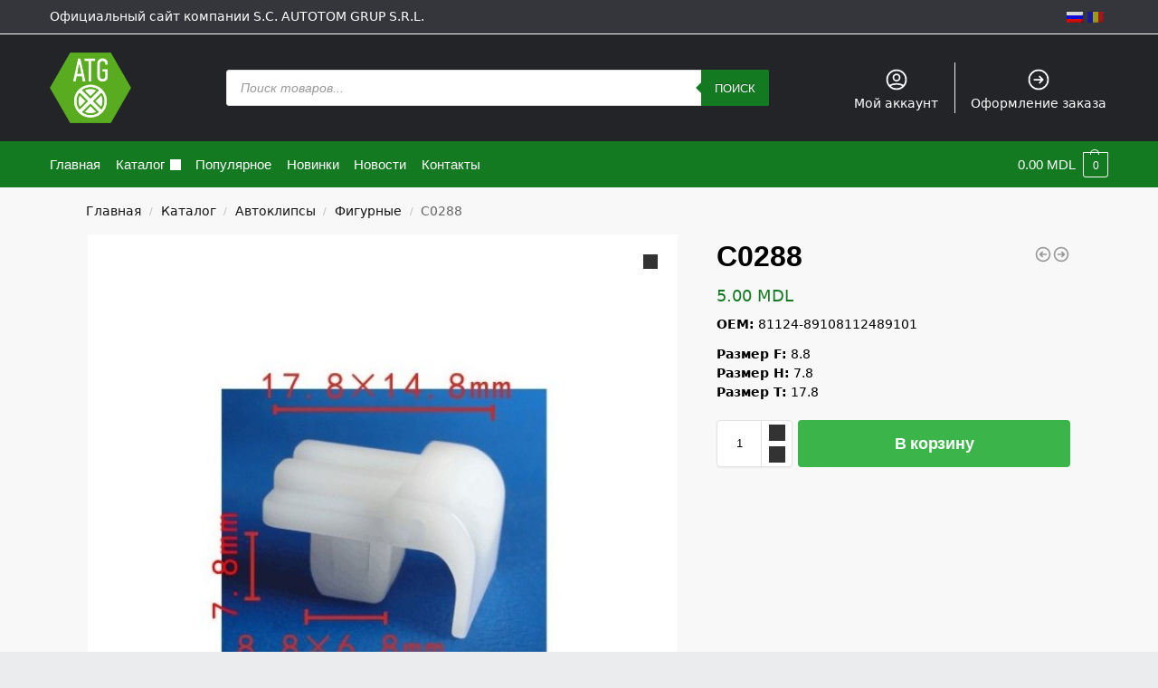

--- FILE ---
content_type: text/html; charset=utf-8
request_url: https://atg.md/catalog/autoclipsuri/figurnye/c0288/
body_size: 30589
content:
<!doctype html><html lang="ru-RU"><head><meta charset="UTF-8"><meta name="viewport" content="height=device-height, width=device-width, initial-scale=1"><link rel="profile" href="https://gmpg.org/xfn/11"><link rel="pingback" href="https://atg.md/xmlrpc.php"><meta name='robots' content='index, follow, max-image-preview:large, max-snippet:-1, max-video-preview:-1' /><link media="all" href="https://atg.md/wp-content/cache/autoptimize/css/autoptimize_0fb82f7ad158a66341c02fcdbf892588.css" rel="stylesheet"><title>C0288 - Автоклипсы, Фигурные - atg.md</title><meta name="description" content="OEM: 81124-89108112489101Размер F: 8.8Размер H: 7.8Размер T: 17.8" /><link rel="canonical" href="https://atg.md/catalog/autoclipsuri/figurnye/c0288/" /><meta property="og:locale" content="ru_RU" /><meta property="og:type" content="product" /><meta property="og:title" content="C0288 - Автоклипсы, Фигурные - atg.md" /><meta property="og:description" content="OEM: 81124-89108112489101Размер F: 8.8Размер H: 7.8Размер T: 17.8" /><meta property="og:url" content="https://atg.md/catalog/autoclipsuri/figurnye/c0288" /><meta property="og:site_name" content="atg.md" /><meta property="article:modified_time" content="2024-07-05T07:02:23+00:00" /><meta property="og:image" content="https://atg.md/wp-content/uploads/2021/03/c0288.jpg" /><meta property="og:image:width" content="600" /><meta property="og:image:height" content="600" /><meta property="og:image:type" content="image/jpeg" /><meta name="twitter:card" content="summary_large_image" /><meta name="twitter:label1" content="Цена" /><meta name="twitter:data1" content="5.00&nbsp;MDL" /><meta name="twitter:label2" content="Availability" /><meta name="twitter:data2" content="In stock" /> <script type="application/ld+json" class="yoast-schema-graph">{"@context":"https://schema.org","@graph":[{"@type":["WebPage","ItemPage"],"@id":"https://atg.md/catalog/autoclipsuri/figurnye/c0288/","url":"https://atg.md/catalog/autoclipsuri/figurnye/c0288/","name":"C0288 - Автоклипсы, Фигурные - atg.md","isPartOf":{"@id":"https://atg.md/#website"},"primaryImageOfPage":{"@id":"https://atg.md/catalog/autoclipsuri/figurnye/c0288/#primaryimage"},"image":{"@id":"https://atg.md/catalog/autoclipsuri/figurnye/c0288/#primaryimage"},"thumbnailUrl":"https://atg.md/wp-content/uploads/2021/03/c0288.jpg","datePublished":"2021-03-30T09:06:46+00:00","dateModified":"2024-07-05T07:02:23+00:00","breadcrumb":{"@id":"https://atg.md/catalog/autoclipsuri/figurnye/c0288/#breadcrumb"},"inLanguage":"ru-RU","potentialAction":[{"@type":"ReadAction","target":[["https://atg.md/catalog/autoclipsuri/figurnye/c0288/"]]}]},{"@type":"ImageObject","inLanguage":"ru-RU","@id":"https://atg.md/catalog/autoclipsuri/figurnye/c0288/#primaryimage","url":"https://atg.md/wp-content/uploads/2021/03/c0288.jpg","contentUrl":"https://atg.md/wp-content/uploads/2021/03/c0288.jpg","width":600,"height":600},{"@type":"BreadcrumbList","@id":"https://atg.md/catalog/autoclipsuri/figurnye/c0288/#breadcrumb","itemListElement":[{"@type":"ListItem","position":1,"name":"Home","item":"https://atg.md/"},{"@type":"ListItem","position":2,"name":"Каталог","item":"https://atg.md/catalog/"},{"@type":"ListItem","position":3,"name":"C0288"}]},{"@type":"WebSite","@id":"https://atg.md/#website","url":"https://atg.md/","name":"atg.md","description":"Продажа вибро шумоизоляции для автомобилей, тепло шумоизоляции, звуко шумоизоляции от лучших производителей, автоклипсы, авто крепеж. Купить в Молдове, Кишинев","publisher":{"@id":"https://atg.md/#organization"},"potentialAction":[{"@type":"SearchAction","target":{"@type":"EntryPoint","urlTemplate":"https://atg.md/?s={search_term_string}"},"query-input":"required name=search_term_string"}],"inLanguage":"ru-RU"},{"@type":["Organization","Place","AutoPartsStore"],"@id":"https://atg.md/#organization","name":"S.C. AUTOTOM GRUP S.R.L.","url":"https://atg.md/","logo":{"@type":"ImageObject","inLanguage":"ru-RU","@id":"https://atg.md/#/schema/logo/image/","url":"https://i2.wp.com/atg.md/wp-content/uploads/2021/05/atg_logo_main.png?fit=656%2C569&ssl=1","contentUrl":"https://i2.wp.com/atg.md/wp-content/uploads/2021/05/atg_logo_main.png?fit=656%2C569&ssl=1","width":656,"height":569,"caption":"S.C. AUTOTOM GRUP S.R.L."},"image":{"@id":"https://atg.md/#/schema/logo/image/"},"location":{"@id":"https://atg.md/catalog/autoclipsuri/figurnye/c0288/#local-place"},"address":{"@id":"https://atg.md/catalog/autoclipsuri/figurnye/c0288/#local-place-address"},"email":"atgtvv@gmail.com","telephone":"+37369644446","areaServed":"Moldova"},{"@type":"Place","@id":"https://atg.md/catalog/autoclipsuri/figurnye/c0288/#local-place","address":{"@type":"PostalAddress","@id":"https://atg.md/catalog/autoclipsuri/figurnye/c0288/#local-place-address","streetAddress":"str. Alba-Iulia 77/20","addressLocality":"Chisinau","postalCode":"2043","addressRegion":"mun. Chisinau","addressCountry":"MD"},"geo":{"@type":"GeoCoordinates","latitude":"47.0376","longitude":"28.76899"},"openingHoursSpecification":[{"@type":"OpeningHoursSpecification","dayOfWeek":["Monday","Tuesday","Wednesday","Thursday","Friday"],"opens":"09:00","closes":"18:00"},{"@type":"OpeningHoursSpecification","dayOfWeek":["Saturday"],"opens":"09:00","closes":"14:00"},{"@type":"OpeningHoursSpecification","dayOfWeek":["Sunday"],"opens":"00:00","closes":"00:00"}],"telephone":"+37369644446"}]}</script> <meta name="geo.placename" content="Chisinau" /><meta name="geo.position" content="47.0376;28.76899" /><meta name="geo.region" content="Молдова" /><meta property="product:price:amount" content="5.00" /><meta property="product:price:currency" content="MDL" /><meta property="og:availability" content="instock" /><meta property="product:availability" content="instock" /><meta property="product:retailer_item_id" content="C0288" /><meta property="product:condition" content="new" /><link rel='dns-prefetch' href='//www.googletagmanager.com' /><link rel='dns-prefetch' href='//hcaptcha.com' /><link rel="alternate" type="application/rss+xml" title="atg.md &raquo; Лента" href="https://atg.md/feed/" /><link rel="alternate" type="application/rss+xml" title="atg.md &raquo; Лента комментариев" href="https://atg.md/comments/feed/" /><link rel="alternate" type="application/rss+xml" title="atg.md &raquo; Лента комментариев к &laquo;C0288&raquo;" href="https://atg.md/catalog/autoclipsuri/figurnye/c0288/feed/" /><style>*,::before,::after{box-sizing:border-box}html{font-family:system-ui,'Segoe UI',Roboto,Helvetica,Arial,sans-serif,'Apple Color Emoji','Segoe UI Emoji';line-height:1.5;-webkit-text-size-adjust:100%;-moz-tab-size:4;tab-size:4}body{margin:0}hr{height:0;color:inherit}strong{font-weight:bolder}button,select{text-transform:none}button,[type='button'],[type='submit']{-webkit-appearance:button}::-moz-focus-inner{border-style:none;padding:0}:-moz-focusring{outline:1px dotted ButtonText}:-moz-ui-invalid{box-shadow:none}::-webkit-inner-spin-button,::-webkit-outer-spin-button{height:auto}[type='search']{-webkit-appearance:textfield;outline-offset:-2px}::-webkit-search-decoration{-webkit-appearance:none}::-webkit-file-upload-button{-webkit-appearance:button;font:inherit}html{text-size-adjust:100%;overflow-wrap:break-word;scrollbar-gutter:stable}img{display:block;vertical-align:middle}img{display:block;max-width:100%;height:auto}h1{text-wrap:pretty}a,button,input{touch-action:manipulation}body,button,input{-webkit-font-smoothing:antialiased;-moz-osx-font-smoothing:grayscale}h1,hr,figure,p{margin:0}ul{list-style:none;margin:0;padding:0}button::-moz-focus-inner,input::-moz-focus-inner{padding:0;border:0}button{-webkit-appearance:button;background-color:transparent;background-image:none}@media (prefers-reduced-motion:reduce){*,::before,::after{animation-delay:-1ms!important;animation-duration:1ms!important;animation-iteration-count:1!important;background-attachment:initial!important;scroll-behavior:auto!important}}mark{background-color:transparent}figure,header,nav{display:block}a{color:#2c2d33;background-color:transparent;text-decoration:none}a,button,input{-ms-touch-action:manipulation;touch-action:manipulation}mark{color:#000;background:#ff0}img{max-width:100%;height:auto;border:0;border-radius:0}svg:not(:root){overflow:hidden}figure{margin:0}input[type=search]::-webkit-search-cancel-button,input[type=search]::-webkit-search-decoration{-webkit-appearance:none}ul{padding:0}p{margin:0 0 1.21575rem}ul{margin:0 0 1.41575em 20px}ul{list-style:disc}strong{font-weight:600}ins,mark{background:0 0;font-weight:400;text-decoration:none}select{max-width:100%}button,input,select{vertical-align:baseline}button{border:none}select{width:100%;padding:0 40px 0 0.7em;padding-right:40px;background:url("data:image/svg+xml;charset=utf8,%3Csvg width='1792' height='1792' xmlns='http://www.w3.org/2000/svg'%3E%3Cg%3E%3Ctitle%3Ebackground%3C/title%3E%3Crect fill='none' id='canvas_background' height='402' width='582' y='-1' x='-1'/%3E%3C/g%3E%3Cg%3E%3Ctitle%3ELayer 1%3C/title%3E%3Cpath fill='%23888' id='svg_1' d='m1408,704q0,26 -19,45l-448,448q-19,19 -45,19t-45,-19l-448,-448q-19,-19 -19,-45t19,-45t45,-19l896,0q26,0 45,19t19,45z'/%3E%3C/g%3E%3C/svg%3E") calc(100% - 12px) 12px no-repeat;margin:0;background-size:15px 15px;appearance:none;outline:0;border:1px solid #d2d6dc;border-radius:0.3rem;box-shadow:0 1px 2px 0 rgba(0,0,0,0.05);height:40px}@media all and (-ms-high-contrast:none),(-ms-high-contrast:active){select{padding-right:0;background-image:none}}.button{display:inline-block;padding:0.8180469716em 1.41575em;border:0;border-color:#43454b;border-radius:4px;font-size:clamp(0.875rem,0.8115rem + 0.2033vw,0.9375rem);outline:0;background:0 0;background-color:#43454b;font-weight:600;text-shadow:none;text-decoration:none;-webkit-appearance:none}input[type="search"]{outline:0;margin-bottom:0;border:1px solid #d2d6dc;border-radius:0.3rem;box-shadow:0 1px 2px 0 rgba(0,0,0,0.05);height:40px;padding:0 0.7em}input[type="search"]{padding-left:43px}input[type="search"]::-webkit-search-decoration{-webkit-appearance:none}.site-search input[type="search"]{border:0;background:#f8f8f8;border:1px solid #f8f8f8}.site-search form:before{left:15px;top:50%;margin-top:-7px;width:16px;height:16px}.woocommerce-product-search:before{width:18px;height:18px;content:"";display:inline-block;position:absolute;z-index:1;top:0.7em;left:0.8em;background-color:#ccc;mask-image:url("data:image/svg+xml;charset=utf8,%3Csvg width='24' height='24' viewBox='0 0 24 24' fill='none' xmlns='http://www.w3.org/2000/svg'%3E%3Cpath d='M21 21L15 15M17 10C17 13.866 13.866 17 10 17C6.13401 17 3 13.866 3 10C3 6.13401 6.13401 3 10 3C13.866 3 17 6.13401 17 10Z' stroke='%234A5568' stroke-width='2' stroke-linecap='round' stroke-linejoin='round'/%3E%3C/svg%3E");mask-position:center;mask-repeat:no-repeat;mask-size:contain}hr{height:0;margin-top:38px;margin-bottom:38px;border:0;border-top:1px solid #e9e9e9}h1{margin:0 0 1rem}.alignright{display:inline;margin-top:5px}.alignright{float:right;margin-left:2.5em}.aligncenter{display:block;clear:both;margin:0 auto}@media (max-width:768px){.site{font-size:15px}input,select{font-size:16px}.site h1{font-size:30px;letter-spacing:-0.01em}}body.error404 h1{margin-bottom:0.5rem}@media (min-width:993px){.site-header .col-full{display:flex;flex-wrap:wrap;align-items:center}.site-header{position:relative;z-index:20}.site-header .site-branding{line-height:1}.site-header .custom-logo-link img{width:auto}.site-header .site-search{margin-left:3em;flex-grow:1}.site-search input{padding-top:1.45rem;padding-bottom:1.45rem}.site-header .widget{margin-bottom:0}.site-branding a{color:#111;font-weight:bold}.site-branding p{margin-top:5px;margin-bottom:0;color:#555;font-size:12px}.site-branding .site-description{display:block;margin-top:0.35rem;font-size:0.755em}.main-header{display:flex}}@media (max-width:1060px) and (min-width:993px){body:not(.header-4):not(.header-5) .site-header .site-search{width:100px}}@media (max-width:992px){.main-header{position:relative}.site-branding{display:flex;flex-direction:column;width:100%;height:70px;justify-content:center;align-items:center;text-align:center}.site-header .custom-logo-link img{width:auto}.site-branding p{margin:5px 0 -3px 0;font-size:11px;line-height:1.22;display:none}.site-header .shoptimizer-cart a.cart-contents .amount{display:none}.site-branding button.menu-toggle{position:absolute;left:15px;width:60px;height:30px;padding:0;background-color:transparent;display:block}.menu-toggle .bar{display:block;position:absolute;top:calc(50% - 1px);z-index:0;width:22px;height:2px;opacity:1;background-color:#222;transform:rotate(0deg)}.menu-toggle .bar:nth-child(1){margin-top:-7px}.menu-toggle .bar:nth-child(2){margin-top:-1px}.menu-toggle .bar:nth-child(3){margin-top:5px}.menu-toggle .bar-text{position:absolute;top:0;left:0;margin-top:8px;margin-left:28px;font-size:10px;font-weight:600;letter-spacing:0.03em}.site-header .site-header-cart{position:absolute;z-index:2;right:15px}body:not(.mobile-toggled).sticky-m .site-header{position:sticky;z-index:9;top:0;box-shadow:0 1px 15px rgba(0,0,0,0.08)}}@media (max-width:480px){.site .site-branding p{max-width:240px;line-height:1.2}}footer.copyright .widget:last-child img{width:auto;height:28.5px;margin:0}@media (max-width:992px){footer.copyright .widget:last-child img{display:block;float:none}}@media (min-width:993px){.col-full{box-sizing:content-box;margin-right:auto;margin-left:auto;max-width:1170px;padding-right:2.617924em;padding-left:2.617924em}.col-full:after{display:block;clear:both;content:""}}@media (max-width:992px){.col-full{padding-right:1em;padding-left:1em}}.site-content{position:relative}@media (min-width:993px){.site-content:after{display:block;visibility:hidden;position:absolute;z-index:5;top:0;left:0;width:100%;height:100%;opacity:0;background:rgba(0,0,0,0.7);content:""}}@media (max-width:992px){.mobile-overlay{visibility:hidden;position:fixed;z-index:101;top:0;left:0;width:100%;height:100%;opacity:0;background:rgba(0,0,0,0.65);background:rgba(52,53,55,0.4);content:""}.close-drawer{color:#fff}}ul.products{display:flex;flex-wrap:wrap;width:calc(100% + 30px);margin-left:-15px;margin-bottom:0;clear:both}ul.products li.product{position:relative;padding-right:15px;padding-left:15px;list-style:none}@media (min-width:993px){body:not(.static-cta-buttons) ul.products li.product{align-self:flex-start}}@media (min-width:993px){ul.products li.product:not(.product-category){padding-bottom:40px}}@media (max-width:992px){ul.products{display:grid;grid-template-columns:repeat(2,minmax(10px,1fr));column-gap:20px;row-gap:30px;width:100%;margin-left:0}ul.products li.product{display:flex;flex-direction:column;height:100%;width:100%;padding:0;margin-bottom:0}ul.products li.product .button{margin-top:auto}}.header-widget-region{position:relative;color:#fff;background-color:#dc9814;text-align:center}.header-widget-region .widget{margin:0;padding:1em 0}.header-widget-region .widget p{margin:0;font-size:clamp(0.75rem,0.5938rem + 0.5vw,0.875rem)}@media (max-width:768px){.header-widget-region .widget{padding:0.6em 0;font-size:clamp(0.8125rem,0.749rem + 0.2033vw,0.875rem)}}.woocommerce-breadcrumb{padding-top:0.75rem;padding-bottom:0.75rem;font-size:clamp(0.75rem,0.6547rem + 0.3049vw,0.84375rem);white-space:nowrap;text-overflow:ellipsis;overflow:hidden;color:#666}@media (min-width:993px){.woocommerce-breadcrumb{padding-top:1rem;padding-bottom:1rem}}.woocommerce-breadcrumb a{color:#111}.woocommerce-breadcrumb a:first-of-type:before{display:none}.woocommerce-breadcrumb .breadcrumb-separator{display:inline-block;position:relative;top:-1px;padding:0 0.8em;opacity:0.4;font-size:0.8em}.ajax_add_to_cart.add_to_cart_button:after{position:absolute;top:50%;left:50%;margin-top:-9px;margin-left:-9px;opacity:0;content:"";display:inline-block;width:18px;height:18px;border:1px solid rgba(255,255,255,0.3);border-left-color:#fff;border-radius:50%;vertical-align:middle}@media (max-width:992px){ul.products li.product .button{opacity:1}}@media (min-width:993px){.site-header-cart{line-height:60px;margin-left:auto}.shoptimizer-cart .cart-contents{padding:0;color:#fff}.shoptimizer-cart a.cart-contents .count{position:relative}.site-header .site-header-cart{display:none;width:auto}}.shoptimizer-cart .cart-contents .count{opacity:1;font-size:0.8em}.shoptimizer-cart .cart-contents:after{margin-left:10px}.shoptimizer-cart a.cart-contents .count{display:inline-block;position:relative;width:auto;min-width:28px;height:28px;margin-left:5px;padding:3px;border:1px solid #dc9814;border-bottom-right-radius:3px;border-bottom-left-radius:3px;color:#dc9814;font-size:12px;line-height:22px;text-align:center;letter-spacing:-0.7px}.shoptimizer-cart a.cart-contents .count:after{position:absolute;bottom:90%;left:50%;width:10px;height:6px;margin-bottom:1px;margin-left:-6px;border:1px solid #dc9814;border-bottom:0;border-top-left-radius:99px;border-top-right-radius:99px;content:""}.shoptimizer-cart .cart-contents{display:block;text-decoration:none}.shoptimizer-mini-cart-wrap{overflow:hidden;position:fixed;z-index:102;top:0;right:-420px;left:auto;width:420px;height:100%;background-color:#fff;outline:none}@media (max-width:480px){.shoptimizer-mini-cart-wrap{width:100%;right:-100%}}#ajax-loading{position:absolute;z-index:100;top:0px;left:0px;width:100%;height:100%;background-color:rgba(255,255,255,0.5)}.shoptimizer-loader{display:flex;align-items:center;justify-content:center;width:100%;height:100%}.spinner{width:38px;height:38px;border:1px solid #ccc;border-bottom-color:#111;border-radius:50%;display:inline-block;box-sizing:border-box;animation:rotation 0.8s linear infinite}.cart-drawer-heading{position:absolute;margin:12px 20px;font-size:17px;font-weight:600;color:#111}.shoptimizer-mini-cart-wrap .close-drawer{display:block;position:absolute;top:12.5px;right:16px;width:26px;height:26px;color:#111;padding:0;background:none}.shoptimizer-mini-cart-wrap .close-drawer span{display:flex;width:26px;height:26px}.shoptimizer-mini-cart-wrap .widget_shopping_cart{display:flex;overflow-x:hidden;overflow-y:auto;position:relative;z-index:10;top:auto;left:auto;height:calc(100% - 50px);margin:0;margin-top:50px;padding:0px 20px 0 20px;background:#fff}.shoptimizer-mini-cart-wrap .widget_shopping_cart_content{display:flex;flex-direction:column;width:100%}@media (min-width:993px){body:not(.header-4) .col-full-nav .site-search,.mobile-menu.close-drawer,.menu-toggle,.mobile-extra{display:none}.logo-mark,.logo-mark img{display:inline-block;position:absolute}.menu-primary-menu-container{margin-left:0}.logo-mark{float:left;overflow:hidden;width:0;margin-right:0}.logo-mark img{position:relative;top:-1px;vertical-align:middle}.col-full-nav{width:100%;border-top:1px solid transparent}.shoptimizer-primary-navigation{display:flex}body:not(.header-4).sticky-d .col-full-nav{position:-webkit-sticky;position:sticky;z-index:10;top:0}.main-navigation ul{margin:0}.main-navigation ul li{display:inline-block}.main-navigation ul li.menu-item>a{display:block}.menu-primary-menu-container>ul>li>a span{position:relative}.menu-primary-menu-container>ul>li>a{padding-right:0.55em;padding-left:0.55em}.menu-primary-menu-container>ul>li:first-child>a{padding-left:0}.main-navigation ul.menu>li.menu-item-has-children{position:relative;text-align:left}.menu-primary-menu-container>ul>li>a span:before{display:block;position:absolute;top:calc(100% + 2px);left:0;width:100%;border-bottom:1px solid #ccc;content:"";transform:scale(0,1);transform-origin:right center}.menu-primary-menu-container>ul>li.menu-item-has-children>a:after{display:inline-block;position:relative;top:1px;margin-left:6px;width:12px;height:12px;content:"";background-color:#fff}.menu-primary-menu-container>ul>li.menu-button>a span{padding:6px 16px;border-radius:30px;color:#fff;background:#444;font-size:13px;font-weight:bold}.menu-primary-menu-container>ul>li.menu-button>a span:before{display:none}.main-navigation ul ul{position:absolute}.main-navigation ul.menu>li:not(.full-width)>.sub-menu-wrapper{visibility:hidden;position:absolute;right:0;left:0;opacity:0;transform:scale(0.8)}.main-navigation ul.menu>li:not(.full-width) ul.sub-menu{padding:20px 12px;box-shadow:0 1px 15px rgba(0,0,0,0.08);line-height:1.4;margin:0;width:200px;box-sizing:content-box}.main-navigation ul.menu>li:not(.full-width) a.sub-menu-link{padding:0.3em 0.8em}.main-navigation ul ul li{display:block;position:relative}.main-navigation ul.menu>li:not(.full-width) ul li .sub-menu-wrapper{visibility:hidden;position:absolute;top:-20px;left:220px;opacity:0}.main-navigation ul.menu>li:not(.full-width) ul li.menu-item-has-children>a:after{position:absolute;top:0px;display:inline-block;right:15px;width:13px;height:13px;content:"";background-color:#111;transform:translateX(50%) translateY(50%)}.main-navigation ul li a span strong{color:#fff;background-color:#222;font-size:9px;height:16px;line-height:16px;padding:0px 6px;display:inline-flex;margin-left:7px;position:absolute;top:2.5px;border-radius:3px}.main-navigation ul.menu li.full-width>.sub-menu-wrapper{position:absolute;visibility:hidden;left:0;width:100%;opacity:0;background:#fff;border-top:1px solid #eee}.main-navigation ul.menu li.full-width ul li>.sub-menu-wrapper{position:relative;top:auto;right:auto}.main-navigation ul.menu li.full-width{position:inherit}.main-navigation ul li.full-width .container{max-width:1170px;margin:0 auto;padding:0}.main-navigation ul li.full-width ul{position:inherit}.main-navigation ul li.full-width ul.products{display:block}.main-navigation ul li.full-width>.sub-menu-wrapper>.container>ul.sub-menu{display:flex;justify-content:center;width:100%;padding:40px 0}.main-navigation ul li.full-width>.sub-menu-wrapper>.container>ul.sub-menu>li{display:inline-block;float:none;width:23%;padding-right:25px;padding-left:25px;border-left:1px solid #eee;break-inside:avoid}.main-navigation ul li.full-width>.sub-menu-wrapper>.container>ul.sub-menu>li:last-child{border-right:1px solid #eee}.main-navigation ul li.full-width>.sub-menu-wrapper>.container>ul.sub-menu ul{width:100%}.main-navigation ul.menu li.full-width>.sub-menu-wrapper li.menu-item-has-children>a,.main-navigation ul.menu li.full-width>.sub-menu-wrapper li.heading>a{margin-bottom:0.25rem}.main-navigation ul.menu li.full-width li.heading{clear:both;padding-top:15px}.main-navigation ul.menu li.full-width>.sub-menu-wrapper li{margin-bottom:0.25rem}.main-navigation ul.products li.product:not(.product-category):before{display:none}.main-navigation ul.menu li.full-width>.sub-menu-wrapper li.product:not(.product-category){padding-bottom:0}.main-navigation ul.products li.product{padding:0}.main-navigation ul.menu li.full-width>.sub-menu-wrapper li a.button{width:100%}.main-navigation ul.menu li.full-width>.sub-menu-wrapper li a.button{position:relative}.main-navigation ul.menu ul li.menu-item-image span{font-size:0px;display:block}.main-navigation ul.menu ul li.menu-item-image img{margin-bottom:0.5rem;border-radius:4px;width:100%}.main-navigation ul.menu ul li.menu-item-image span.sub{font-size:14px;text-align:center;font-weight:600}}.secondary-navigation{display:none}@media (min-width:993px){.secondary-navigation{display:block;float:right;margin-left:auto;padding-left:1.2em}.secondary-navigation .menu{margin-right:-15px}.secondary-navigation ul{margin:0}.secondary-navigation ul li{display:inline-block;position:relative}.secondary-navigation ul li a{position:relative;display:block;padding:0.7em 0.875em 0;color:#111;font-size:14px}.secondary-navigation .menu li:not(.ri) a{padding-top:35px}.secondary-navigation .icon-wrapper{position:absolute;top:0px;left:50%;top:5px;transform:translate(-50%,0%)}.secondary-navigation .icon-wrapper svg{width:28px;height:28px}.secondary-navigation .icon-wrapper svg path{stroke-width:1.5px}.secondary-navigation .menu-item{padding:0 5px;border-left:1px solid #eee}.secondary-navigation .menu-item:first-child{border:0}}@media (max-width:992px){.col-full-nav .logo-mark,.col-full-nav .site-header-cart{display:none}.col-full-nav .shoptimizer-primary-navigation.col-full{padding:0}.main-navigation{padding-top:1rem}.main-navigation ul{list-style:none;margin:0}.main-navigation ul li{position:relative}.menu-primary-menu-container>ul>li>a{display:block;padding:0.35rem 0}.main-navigation ul.menu ul li{position:relative}.main-navigation ul.menu ul li>a{padding:0.15rem 0;display:block}.main-navigation ul.menu .sub-menu-wrapper{margin-top:0.25rem;padding-bottom:1rem;padding-left:0.5rem}.main-navigation ul.menu .sub-menu-wrapper .sub-menu-wrapper{margin-top:0.25rem;padding-bottom:0.5rem;padding-left:0.5rem}.main-navigation ul.menu>li.menu-item-has-children{position:relative}.main-navigation ul.menu .sub-menu-wrapper a.cg-menu-link{width:calc(100% - 40px)}.main-navigation ul.menu li.menu-item-has-children .sub-menu-wrapper{position:fixed;left:-99999px;opacity:0;transform:translateX(-10px)}.main-navigation ul.menu li.menu-item-has-children:not(.dropdown-open) .sub-menu-wrapper{display:block}.main-navigation ul.menu li.menu-item-has-children.dropdown-open>.sub-menu-wrapper{position:inherit;left:auto;opacity:1;transform:translateX(0)}.site-search{display:none}.col-full-nav .site-search{display:block;padding-top:20px;position:relative;z-index:4}.main-navigation ul.menu li.menu-item-has-children span.caret{display:flex;position:absolute;z-index:3;top:0px;right:0;width:30px;justify-content:center;align-items:center}.main-navigation ul.menu li.menu-item-has-children li.menu-item-has-children.dropdown-open>span.caret{transform:rotate(180deg)}.main-navigation ul.menu li.menu-item-has-children span.caret:after{display:inline-flex;width:20px;height:20px;background-color:#111;content:""}.main-navigation ul.menu li.menu-item-has-children span.caret{height:35px}.main-navigation ul.menu li.menu-item-has-children li.menu-item-has-children span.caret{height:27px;opacity:0.5}.main-navigation ul.menu li.full-width>.sub-menu-wrapper li.menu-item-has-children>a+span.caret{height:24px}.main-navigation ul.menu li.full-width>.sub-menu-wrapper li.heading>a.sub-menu-link{margin-top:0.5rem}.main-navigation ul li a span strong{position:absolute;color:#fff;background-color:#222;font-size:9px;height:16px;line-height:16px;padding:0px 6px;display:inline-flex;margin-left:7px;margin-top:3.5px;border-radius:2px}.main-navigation ul.products{grid-template-columns:repeat(1,minmax(10px,1fr));padding-right:0.5rem;margin-top:1.15rem;margin-bottom:1.5rem}.main-navigation ul.products li.product .button{margin-top:0;opacity:1}.main-navigation ul.menu ul li.menu-item-image{margin-top:0.5rem;margin-bottom:1rem}.main-navigation ul.menu .sub-menu-wrapper li.menu-item-image a.cg-menu-link{width:100%;padding-right:0.5rem}.main-navigation ul.menu ul li.menu-item-image span{font-size:0px;display:block}.main-navigation ul.menu ul li.menu-item-image img{margin-bottom:0.5rem;border-radius:4px;width:100%}.main-navigation ul.menu ul li.menu-item-image span.sub{font-size:13px;text-align:center;font-weight:600}.mobile-extra{padding:1rem 0 2rem 0}.mobile-extra .widget{margin-bottom:0}.mobile-extra .heading{margin-top:0;margin-bottom:0.25rem;padding:1rem 0 0 0;opacity:0.6;font-size:11px;letter-spacing:1px;text-transform:uppercase;font-weight:normal}.mobile-extra ul,.mobile-extra .widget p{margin:0;padding:0}.mobile-extra ul li{margin-bottom:0.35rem}.mobile-extra a{font-size:14px}.mobile-extra .review{text-align:center;border-top:1px solid #e2e2e2;padding-top:30px;font-size:14px;line-height:1.5;margin:30px 0 0 0}.mobile-extra .review::before{display:block;font-size:12px;letter-spacing:3px;content:"\2605\2605\2605\2605\2605";margin-bottom:5px;color:#ee9e13}.mobile-extra .review strong{display:block;margin-top:0.5rem;font-size:11px;letter-spacing:1px;text-transform:uppercase}.mobile-extra .review .button{margin-top:20px;display:block;font-weight:bold;color:#fff}.col-full-nav{position:fixed;z-index:102;padding:0 15px;top:0;bottom:0;height:100%;left:-300px;width:300px;min-height:100vh;min-height:fill-available;min-height:-webkit-fill-available;max-height:100vh;overflow-y:auto;overflow-x:hidden;background:#fff;overscroll-behavior:contain;-webkit-overflow-scrolling:touch;box-shadow:0 0 10 rgba(0,0,0,0.15)}.mobile-menu.close-drawer{visibility:hidden;position:fixed;z-index:999;top:40px;left:310px;padding:0;opacity:0}}@media (min-width:993px){ul.products li.product:not(.product-category):before{visibility:hidden;position:absolute;left:0;opacity:0;background-color:#fff;box-shadow:0 0 10px rgba(0,0,0,0.1);content:"";width:calc(100% + 0px);height:calc(100% + 30px);margin-top:-15px;margin-left:0}}ul.products li.product img{display:block;width:100%;margin:0}.woocommerce-image__wrapper{position:relative;width:100%}.woocommerce-image__wrapper .gallery-image{position:absolute;z-index:-10;top:0;left:0;opacity:0}.woocommerce-card__header{clear:both;padding-top:0.75rem}.woocommerce-card__header *{position:relative}@media (max-width:992px){li.product:not(.product-category) .woocommerce-card__header{display:flex;flex-direction:column;flex:1}}li.product p.product__categories,li.menu-item-product p.product__categories{position:relative;margin-bottom:0.25rem;-webkit-font-smoothing:antialiased;color:#444;line-height:1.4;font-size:clamp(0.625rem,0.5615rem + 0.2033vw,0.6875rem);letter-spacing:0.7px;text-transform:uppercase;margin-bottom:0}li.product p.product__categories a,li.menu-item-product p.product__categories a{color:#444}ul.products li.product.product-category h2 mark{display:none}ul.products li.product .woocommerce-loop-product__title{padding-top:0.25rem;padding-bottom:0.25rem}ul.products li.product .woocommerce-LoopProduct-link{display:block;color:#2c2d33;-webkit-backface-visibility:hidden}@media (max-width:770px){.m-grid-2 ul.products li.product .woocommerce-loop-product__title{font-size:clamp(0.8125rem,0.749rem + 0.2033vw,0.875rem)}}ul.products li.product .price{display:block;margin-bottom:0.75rem;color:#111;font-size:clamp(0.75rem,0.623rem + 0.4065vw,0.875rem)}.price del{color:#72767c;margin-right:0.25rem;font-size:0.85em;font-weight:normal}ul.products li.product .price ins{font-weight:bold}ul.products li.product .star-rating{margin-bottom:0.15rem;font-size:0.8em}ul.products li.product .button{display:block;position:absolute;z-index:1;bottom:0;width:calc(100% - 30px);height:40px;padding:0;border-radius:4px;opacity:0;font-size:clamp(0.75rem,0.623rem + 0.4065vw,0.875rem);font-weight:600;line-height:40px;text-align:center}@media (max-width:992px){ul.products li.product .button,ul.products li.product .add_to_cart_button{position:relative;width:100%;opacity:1}}@media (max-width:770px){ul.products li.product .button{padding:8px 12px;height:auto;line-height:inherit}}ul.products li.product .product-label{display:flex;flex-flow:row wrap;justify-content:center}.product-label{position:absolute;z-index:1;top:-5px;left:5px;min-width:46px;max-width:50%;min-height:46px;align-items:center;padding:5px 7px;border-radius:35px;color:#fff;background-color:#3bb54a;font-size:12px;letter-spacing:0.4px;text-transform:uppercase;word-break:break-all}.product-label.type-bubble{top:10px;left:10px;z-index:1;min-width:inherit;min-height:inherit;font-size:11px;border-radius:3px;padding:3px 6px;line-height:15px}@media (max-width:992px){.woocommerce-image__wrapper .gallery-image{position:relative;opacity:1;z-index:inherit}.shoptimizer-plp-carousel-container{display:flex;width:100%;height:100%;overflow-x:scroll;scroll-snap-type:x mandatory;-webkit-overflow-scrolling:touch;scroll-behavior:smooth;scrollbar-width:none}.shoptimizer-plp-carousel-container .shoptimizer-plp-image-wrapper{display:flex;width:calc(200%)}.shoptimizer-plp-carousel-container img{width:100%;height:100%;scroll-snap-align:center;object-fit:cover;flex-shrink:0}.woocommerce-image__wrapper .shoptimizer-plp-carousel--pagination{display:none}.shoptimizer-plp-carousel--pagination{position:absolute;bottom:5px;left:50%;transform:translateX(-50%);display:flex;justify-content:center;align-items:center}.shoptimizer-plp-carousel--dot{height:6px;width:6px;margin:0 2px;background-color:#fff;border:1px solid #111;border-radius:50%;display:inline-block}.shoptimizer-plp-carousel--dot.active{background-color:#111}}.col-full.topbar-wrapper{max-width:100%;border-bottom:1px solid #eee}.top-bar form{margin:0}.top-bar select{font-size:13px;height:26px;background-size:12px 12px;background-position:calc(100% - 7px)}.top-bar .col-full{display:flex;padding:0;align-items:center}.top-bar p{margin:0}.top-bar-left{display:flex;flex:1}.top-bar-center{display:flex;justify-content:center;max-width:45%;text-align:center}.top-bar-right{flex:1;display:flex;justify-content:flex-end}@media (max-width:992px){.topbar-wrapper .top-bar{padding:0.6rem 0;font-size:clamp(0.75rem,0.623rem + 0.4065vw,0.875rem)}.top-bar{border-bottom:none}.top-bar select{font-size:13px}.top-bar .col-full{padding:0}}@media (max-width:768px){.col-full.topbar-wrapper.hide-on-mobile{display:none}.top-bar .col-full,.top-bar-left,.top-bar-center,.top-bar-right{display:block;text-align:center;max-width:100%}.top-bar select{margin-top:5px;width:100%}}.star-rating{height:1.118em;position:relative;width:5.6em;overflow:hidden}.star-rating:before{mask-image:url("data:image/svg+xml;charset=utf8,%3Csvg width='20' height='20' viewBox='0 0 20 20' fill='none' xmlns='http://www.w3.org/2000/svg'%3E%3Cpath d='M9.04893 2.92707C9.34828 2.00576 10.6517 2.00576 10.951 2.92707L12.0206 6.21886C12.1545 6.63089 12.5384 6.90985 12.9717 6.90985H16.4329C17.4016 6.90985 17.8044 8.14946 17.0207 8.71886L14.2205 10.7533C13.87 11.0079 13.7233 11.4593 13.8572 11.8713L14.9268 15.1631C15.2261 16.0844 14.1717 16.8506 13.3879 16.2812L10.5878 14.2467C10.2373 13.9921 9.76269 13.9921 9.4122 14.2467L6.61203 16.2812C5.82832 16.8506 4.77384 16.0844 5.07319 15.1631L6.14276 11.8713C6.27663 11.4593 6.12997 11.0079 5.77949 10.7533L2.97932 8.71886C2.1956 8.14946 2.59838 6.90985 3.5671 6.90985H7.0283C7.46153 6.90985 7.84548 6.63089 7.97936 6.21886L9.04893 2.92707Z' fill='%234B5563'/%3E%3C/svg%3E");mask-position:left;mask-repeat:repeat-x;mask-size:1.118em;background:#ccc;bottom:0;content:"";display:block;height:1.118em;left:0;position:absolute;right:0;top:0;width:5.6em}.star-rating>span{display:block;text-indent:-10000px;width:5.6em;height:1.118em;position:absolute;overflow:hidden}.star-rating>span:before{mask-image:url("data:image/svg+xml;charset=utf8,%3Csvg width='20' height='20' viewBox='0 0 20 20' fill='none' xmlns='http://www.w3.org/2000/svg'%3E%3Cpath d='M9.04893 2.92707C9.34828 2.00576 10.6517 2.00576 10.951 2.92707L12.0206 6.21886C12.1545 6.63089 12.5384 6.90985 12.9717 6.90985H16.4329C17.4016 6.90985 17.8044 8.14946 17.0207 8.71886L14.2205 10.7533C13.87 11.0079 13.7233 11.4593 13.8572 11.8713L14.9268 15.1631C15.2261 16.0844 14.1717 16.8506 13.3879 16.2812L10.5878 14.2467C10.2373 13.9921 9.76269 13.9921 9.4122 14.2467L6.61203 16.2812C5.82832 16.8506 4.77384 16.0844 5.07319 15.1631L6.14276 11.8713C6.27663 11.4593 6.12997 11.0079 5.77949 10.7533L2.97932 8.71886C2.1956 8.14946 2.59838 6.90985 3.5671 6.90985H7.0283C7.46153 6.90985 7.84548 6.63089 7.97936 6.21886L9.04893 2.92707Z' fill='%234B5563'/%3E%3C/svg%3E");mask-position:left;mask-repeat:repeat-x;mask-size:1.118em;background-repeat:repeat-x;bottom:0;content:"";display:block;height:1.118em;left:0;position:absolute;right:0;text-indent:10000px;top:0}.widget ul{margin-bottom:0;margin-left:0;list-style:none}.widget li{margin-bottom:0.4em;font-size:14px;line-height:1.45}.widget_product_search form{position:relative}.widget_product_search input{width:100%}.widget_product_search form button[type="submit"]{clip:rect(1px 1px 1px 1px);position:absolute!important;right:0px}.widget p{margin-bottom:1em;font-size:14px;line-height:1.5}.widget p:last-child{margin-bottom:0}@keyframes rotation{0%{transform:rotate(0deg)}100%{transform:rotate(360deg)}}.menu-primary-menu-container>ul>li.menu-item-has-children>a:after,.main-navigation ul.menu li.menu-item-has-children span.caret:after{mask-image:url("data:image/svg+xml;charset=utf8,%3Csvg width='24' height='24' viewBox='0 0 24 24' fill='none' xmlns='http://www.w3.org/2000/svg'%3E%3Cpath d='M19 9L12 16L5 9' stroke='%234A5568' stroke-width='2' stroke-linecap='round' stroke-linejoin='round'/%3E%3C/svg%3E")}.main-navigation ul.menu>li:not(.full-width) ul li.menu-item-has-children>a:after{mask-image:url("data:image/svg+xml;charset=utf8,%3Csvg width='24' height='24' viewBox='0 0 24 24' fill='none' xmlns='http://www.w3.org/2000/svg'%3E%3Cpath d='M9 5L16 12L9 19' stroke='%234A5568' stroke-width='2' stroke-linecap='round' stroke-linejoin='round'/%3E%3C/svg%3E")}.menu-primary-menu-container>ul>li.menu-item-has-children>a:after,.main-navigation ul.menu>li:not(.full-width) ul li.menu-item-has-children>a:after,.main-navigation ul.menu li.menu-item-has-children span.caret:after{mask-position:center;mask-repeat:no-repeat;mask-size:contain}.sr-only,.screen-reader-text{position:absolute;visibility:hidden;width:1px;height:1px;padding:0;margin:-1px;overflow:hidden;clip:rect(0,0,0,0);white-space:nowrap;border-width:0}@media (max-width:992px){.hide-on-mobile{display:none!important}}</style><style id='global-styles-inline-css' type='text/css'>body{--wp--preset--color--black: #000000;--wp--preset--color--cyan-bluish-gray: #abb8c3;--wp--preset--color--white: #ffffff;--wp--preset--color--pale-pink: #f78da7;--wp--preset--color--vivid-red: #cf2e2e;--wp--preset--color--luminous-vivid-orange: #ff6900;--wp--preset--color--luminous-vivid-amber: #fcb900;--wp--preset--color--light-green-cyan: #7bdcb5;--wp--preset--color--vivid-green-cyan: #00d084;--wp--preset--color--pale-cyan-blue: #8ed1fc;--wp--preset--color--vivid-cyan-blue: #0693e3;--wp--preset--color--vivid-purple: #9b51e0;--wp--preset--gradient--vivid-cyan-blue-to-vivid-purple: linear-gradient(135deg,rgba(6,147,227,1) 0%,rgb(155,81,224) 100%);--wp--preset--gradient--light-green-cyan-to-vivid-green-cyan: linear-gradient(135deg,rgb(122,220,180) 0%,rgb(0,208,130) 100%);--wp--preset--gradient--luminous-vivid-amber-to-luminous-vivid-orange: linear-gradient(135deg,rgba(252,185,0,1) 0%,rgba(255,105,0,1) 100%);--wp--preset--gradient--luminous-vivid-orange-to-vivid-red: linear-gradient(135deg,rgba(255,105,0,1) 0%,rgb(207,46,46) 100%);--wp--preset--gradient--very-light-gray-to-cyan-bluish-gray: linear-gradient(135deg,rgb(238,238,238) 0%,rgb(169,184,195) 100%);--wp--preset--gradient--cool-to-warm-spectrum: linear-gradient(135deg,rgb(74,234,220) 0%,rgb(151,120,209) 20%,rgb(207,42,186) 40%,rgb(238,44,130) 60%,rgb(251,105,98) 80%,rgb(254,248,76) 100%);--wp--preset--gradient--blush-light-purple: linear-gradient(135deg,rgb(255,206,236) 0%,rgb(152,150,240) 100%);--wp--preset--gradient--blush-bordeaux: linear-gradient(135deg,rgb(254,205,165) 0%,rgb(254,45,45) 50%,rgb(107,0,62) 100%);--wp--preset--gradient--luminous-dusk: linear-gradient(135deg,rgb(255,203,112) 0%,rgb(199,81,192) 50%,rgb(65,88,208) 100%);--wp--preset--gradient--pale-ocean: linear-gradient(135deg,rgb(255,245,203) 0%,rgb(182,227,212) 50%,rgb(51,167,181) 100%);--wp--preset--gradient--electric-grass: linear-gradient(135deg,rgb(202,248,128) 0%,rgb(113,206,126) 100%);--wp--preset--gradient--midnight: linear-gradient(135deg,rgb(2,3,129) 0%,rgb(40,116,252) 100%);--wp--preset--duotone--dark-grayscale: url('#wp-duotone-dark-grayscale');--wp--preset--duotone--grayscale: url('#wp-duotone-grayscale');--wp--preset--duotone--purple-yellow: url('#wp-duotone-purple-yellow');--wp--preset--duotone--blue-red: url('#wp-duotone-blue-red');--wp--preset--duotone--midnight: url('#wp-duotone-midnight');--wp--preset--duotone--magenta-yellow: url('#wp-duotone-magenta-yellow');--wp--preset--duotone--purple-green: url('#wp-duotone-purple-green');--wp--preset--duotone--blue-orange: url('#wp-duotone-blue-orange');--wp--preset--font-size--small: clamp(1rem, 1rem + ((1vw - 0.48rem) * 0.385), 1.2rem);--wp--preset--font-size--medium: clamp(1rem, 1rem + ((1vw - 0.48rem) * 0.962), 1.5rem);--wp--preset--font-size--large: clamp(1.5rem, 1.5rem + ((1vw - 0.48rem) * 0.962), 2rem);--wp--preset--font-size--x-large: clamp(1.5rem, 1.5rem + ((1vw - 0.48rem) * 1.442), 2.25rem);--wp--preset--font-size--x-small: 0.85rem;--wp--preset--font-size--base: clamp(1rem, 1rem + ((1vw - 0.48rem) * 0.481), 1.25rem);--wp--preset--font-size--xx-large: clamp(2rem, 2rem + ((1vw - 0.48rem) * 1.923), 3rem);--wp--preset--font-size--xxx-large: clamp(2.25rem, 2.25rem + ((1vw - 0.48rem) * 3.365), 4rem);--wp--preset--spacing--20: 0.44rem;--wp--preset--spacing--30: 0.67rem;--wp--preset--spacing--40: 1rem;--wp--preset--spacing--50: 1.5rem;--wp--preset--spacing--60: 2.25rem;--wp--preset--spacing--70: 3.38rem;--wp--preset--spacing--80: 5.06rem;--wp--preset--spacing--small: clamp(.25rem, 2.5vw, 0.75rem);--wp--preset--spacing--medium: clamp(1rem, 4vw, 2rem);--wp--preset--spacing--large: clamp(1.25rem, 6vw, 3rem);--wp--preset--spacing--x-large: clamp(3rem, 7vw, 5rem);--wp--preset--spacing--xx-large: clamp(4rem, 9vw, 7rem);--wp--preset--spacing--xxx-large: clamp(5rem, 12vw, 9rem);--wp--preset--spacing--xxxx-large: clamp(6rem, 14vw, 13rem);--wp--custom--line-height--none: 1;--wp--custom--line-height--tight: 1.1;--wp--custom--line-height--snug: 1.2;--wp--custom--line-height--normal: 1.5;--wp--custom--line-height--relaxed: 1.625;--wp--custom--line-height--loose: 2;--wp--custom--line-height--body: 1.618;}body { margin: 0;--wp--style--global--content-size: 900px;--wp--style--global--wide-size: 1190px; }.wp-site-blocks { padding-top: var(--wp--style--root--padding-top); padding-bottom: var(--wp--style--root--padding-bottom); }.has-global-padding { padding-right: var(--wp--style--root--padding-right); padding-left: var(--wp--style--root--padding-left); }.has-global-padding :where(.has-global-padding) { padding-right: 0; padding-left: 0; }.has-global-padding > .alignfull { margin-right: calc(var(--wp--style--root--padding-right) * -1); margin-left: calc(var(--wp--style--root--padding-left) * -1); }.has-global-padding :where(.has-global-padding) > .alignfull { margin-right: 0; margin-left: 0; }.has-global-padding > .alignfull:where(:not(.has-global-padding)) > :where([class*="wp-block-"]:not(.alignfull):not([class*="__"]),p,h1,h2,h3,h4,h5,h6,ul,ol) { padding-right: var(--wp--style--root--padding-right); padding-left: var(--wp--style--root--padding-left); }.has-global-padding :where(.has-global-padding) > .alignfull:where(:not(.has-global-padding)) > :where([class*="wp-block-"]:not(.alignfull):not([class*="__"]),p,h1,h2,h3,h4,h5,h6,ul,ol) { padding-right: 0; padding-left: 0; }.wp-site-blocks > .alignleft { float: left; margin-right: 2em; }.wp-site-blocks > .alignright { float: right; margin-left: 2em; }.wp-site-blocks > .aligncenter { justify-content: center; margin-left: auto; margin-right: auto; }.wp-site-blocks > * { margin-block-start: 0; margin-block-end: 0; }.wp-site-blocks > * + * { margin-block-start: var(--wp--preset--spacing--medium); }body { --wp--style--block-gap: var(--wp--preset--spacing--medium); }body .is-layout-flow > *{margin-block-start: 0;margin-block-end: 0;}body .is-layout-flow > * + *{margin-block-start: var(--wp--preset--spacing--medium);margin-block-end: 0;}body .is-layout-constrained > *{margin-block-start: 0;margin-block-end: 0;}body .is-layout-constrained > * + *{margin-block-start: var(--wp--preset--spacing--medium);margin-block-end: 0;}body .is-layout-flex{gap: var(--wp--preset--spacing--medium);}body .is-layout-flow > .alignleft{float: left;margin-inline-start: 0;margin-inline-end: 2em;}body .is-layout-flow > .alignright{float: right;margin-inline-start: 2em;margin-inline-end: 0;}body .is-layout-flow > .aligncenter{margin-left: auto !important;margin-right: auto !important;}body .is-layout-constrained > .alignleft{float: left;margin-inline-start: 0;margin-inline-end: 2em;}body .is-layout-constrained > .alignright{float: right;margin-inline-start: 2em;margin-inline-end: 0;}body .is-layout-constrained > .aligncenter{margin-left: auto !important;margin-right: auto !important;}body .is-layout-constrained > :where(:not(.alignleft):not(.alignright):not(.alignfull)){max-width: var(--wp--style--global--content-size);margin-left: auto !important;margin-right: auto !important;}body .is-layout-constrained > .alignwide{max-width: var(--wp--style--global--wide-size);}body .is-layout-flex{display: flex;}body .is-layout-flex{flex-wrap: wrap;align-items: center;}body .is-layout-flex > *{margin: 0;}body{font-family: var(--wp--preset--font-family--primary);--wp--style--root--padding-top: 0;--wp--style--root--padding-right: var(--wp--preset--spacing--medium);--wp--style--root--padding-bottom: 0;--wp--style--root--padding-left: var(--wp--preset--spacing--medium);}a:where(:not(.wp-element-button)){text-decoration: false;}.wp-element-button, .wp-block-button__link{background-color: #32373c;border-width: 0;color: #fff;font-family: inherit;font-size: inherit;line-height: inherit;padding: calc(0.667em + 2px) calc(1.333em + 2px);text-decoration: none;}.has-black-color{color: var(--wp--preset--color--black) !important;}.has-cyan-bluish-gray-color{color: var(--wp--preset--color--cyan-bluish-gray) !important;}.has-white-color{color: var(--wp--preset--color--white) !important;}.has-pale-pink-color{color: var(--wp--preset--color--pale-pink) !important;}.has-vivid-red-color{color: var(--wp--preset--color--vivid-red) !important;}.has-luminous-vivid-orange-color{color: var(--wp--preset--color--luminous-vivid-orange) !important;}.has-luminous-vivid-amber-color{color: var(--wp--preset--color--luminous-vivid-amber) !important;}.has-light-green-cyan-color{color: var(--wp--preset--color--light-green-cyan) !important;}.has-vivid-green-cyan-color{color: var(--wp--preset--color--vivid-green-cyan) !important;}.has-pale-cyan-blue-color{color: var(--wp--preset--color--pale-cyan-blue) !important;}.has-vivid-cyan-blue-color{color: var(--wp--preset--color--vivid-cyan-blue) !important;}.has-vivid-purple-color{color: var(--wp--preset--color--vivid-purple) !important;}.has-black-background-color{background-color: var(--wp--preset--color--black) !important;}.has-cyan-bluish-gray-background-color{background-color: var(--wp--preset--color--cyan-bluish-gray) !important;}.has-white-background-color{background-color: var(--wp--preset--color--white) !important;}.has-pale-pink-background-color{background-color: var(--wp--preset--color--pale-pink) !important;}.has-vivid-red-background-color{background-color: var(--wp--preset--color--vivid-red) !important;}.has-luminous-vivid-orange-background-color{background-color: var(--wp--preset--color--luminous-vivid-orange) !important;}.has-luminous-vivid-amber-background-color{background-color: var(--wp--preset--color--luminous-vivid-amber) !important;}.has-light-green-cyan-background-color{background-color: var(--wp--preset--color--light-green-cyan) !important;}.has-vivid-green-cyan-background-color{background-color: var(--wp--preset--color--vivid-green-cyan) !important;}.has-pale-cyan-blue-background-color{background-color: var(--wp--preset--color--pale-cyan-blue) !important;}.has-vivid-cyan-blue-background-color{background-color: var(--wp--preset--color--vivid-cyan-blue) !important;}.has-vivid-purple-background-color{background-color: var(--wp--preset--color--vivid-purple) !important;}.has-black-border-color{border-color: var(--wp--preset--color--black) !important;}.has-cyan-bluish-gray-border-color{border-color: var(--wp--preset--color--cyan-bluish-gray) !important;}.has-white-border-color{border-color: var(--wp--preset--color--white) !important;}.has-pale-pink-border-color{border-color: var(--wp--preset--color--pale-pink) !important;}.has-vivid-red-border-color{border-color: var(--wp--preset--color--vivid-red) !important;}.has-luminous-vivid-orange-border-color{border-color: var(--wp--preset--color--luminous-vivid-orange) !important;}.has-luminous-vivid-amber-border-color{border-color: var(--wp--preset--color--luminous-vivid-amber) !important;}.has-light-green-cyan-border-color{border-color: var(--wp--preset--color--light-green-cyan) !important;}.has-vivid-green-cyan-border-color{border-color: var(--wp--preset--color--vivid-green-cyan) !important;}.has-pale-cyan-blue-border-color{border-color: var(--wp--preset--color--pale-cyan-blue) !important;}.has-vivid-cyan-blue-border-color{border-color: var(--wp--preset--color--vivid-cyan-blue) !important;}.has-vivid-purple-border-color{border-color: var(--wp--preset--color--vivid-purple) !important;}.has-vivid-cyan-blue-to-vivid-purple-gradient-background{background: var(--wp--preset--gradient--vivid-cyan-blue-to-vivid-purple) !important;}.has-light-green-cyan-to-vivid-green-cyan-gradient-background{background: var(--wp--preset--gradient--light-green-cyan-to-vivid-green-cyan) !important;}.has-luminous-vivid-amber-to-luminous-vivid-orange-gradient-background{background: var(--wp--preset--gradient--luminous-vivid-amber-to-luminous-vivid-orange) !important;}.has-luminous-vivid-orange-to-vivid-red-gradient-background{background: var(--wp--preset--gradient--luminous-vivid-orange-to-vivid-red) !important;}.has-very-light-gray-to-cyan-bluish-gray-gradient-background{background: var(--wp--preset--gradient--very-light-gray-to-cyan-bluish-gray) !important;}.has-cool-to-warm-spectrum-gradient-background{background: var(--wp--preset--gradient--cool-to-warm-spectrum) !important;}.has-blush-light-purple-gradient-background{background: var(--wp--preset--gradient--blush-light-purple) !important;}.has-blush-bordeaux-gradient-background{background: var(--wp--preset--gradient--blush-bordeaux) !important;}.has-luminous-dusk-gradient-background{background: var(--wp--preset--gradient--luminous-dusk) !important;}.has-pale-ocean-gradient-background{background: var(--wp--preset--gradient--pale-ocean) !important;}.has-electric-grass-gradient-background{background: var(--wp--preset--gradient--electric-grass) !important;}.has-midnight-gradient-background{background: var(--wp--preset--gradient--midnight) !important;}.has-small-font-size{font-size: var(--wp--preset--font-size--small) !important;}.has-medium-font-size{font-size: var(--wp--preset--font-size--medium) !important;}.has-large-font-size{font-size: var(--wp--preset--font-size--large) !important;}.has-x-large-font-size{font-size: var(--wp--preset--font-size--x-large) !important;}.has-x-small-font-size{font-size: var(--wp--preset--font-size--x-small) !important;}.has-base-font-size{font-size: var(--wp--preset--font-size--base) !important;}.has-xx-large-font-size{font-size: var(--wp--preset--font-size--xx-large) !important;}.has-xxx-large-font-size{font-size: var(--wp--preset--font-size--xxx-large) !important;}
.wp-block-navigation a:where(:not(.wp-element-button)){color: inherit;}
.wp-block-columns{margin-bottom: 0px;}
.wp-block-pullquote{font-size: clamp(1.125em, 1.125rem + ((1vw - 0.48em) * 0.721), 1.5em);line-height: 1.6;}
.wp-block-spacer{margin-top: 0 !important;}</style><style id='woocommerce-inline-inline-css' type='text/css'>.woocommerce form .form-row .required { visibility: visible; }</style><noscript><link rel='stylesheet' id='shoptimizer-main-min-css' href='http://atg.md/wp-content/themes/shoptimizer/assets/css/main/main.min.css?ver=2.8.3' type='text/css' media='all' /> </noscript><script>!function(n){"use strict";n.loadCSS||(n.loadCSS=function(){});var o=loadCSS.relpreload={};if(o.support=function(){var e;try{e=n.document.createElement("link").relList.supports("preload")}catch(t){e=!1}return function(){return e}}(),o.bindMediaToggle=function(t){var e=t.media||"all";function a(){t.media=e}t.addEventListener?t.addEventListener("load",a):t.attachEvent&&t.attachEvent("onload",a),setTimeout(function(){t.rel="stylesheet",t.media="only x"}),setTimeout(a,3e3)},o.poly=function(){if(!o.support())for(var t=n.document.getElementsByTagName("link"),e=0;e<t.length;e++){var a=t[e];"preload"!==a.rel||"style"!==a.getAttribute("as")||a.getAttribute("data-loadcss")||(a.setAttribute("data-loadcss",!0),o.bindMediaToggle(a))}},!o.support()){o.poly();var t=n.setInterval(o.poly,500);n.addEventListener?n.addEventListener("load",function(){o.poly(),n.clearInterval(t)}):n.attachEvent&&n.attachEvent("onload",function(){o.poly(),n.clearInterval(t)})}"undefined"!=typeof exports?exports.loadCSS=loadCSS:n.loadCSS=loadCSS}("undefined"!=typeof global?global:this);</script> <script type='text/javascript' src="https://atg.md/wp-includes/js/jquery/jquery.min.js?ver=3.6.1" id='jquery-core-js'></script>    <script type='text/javascript' defer='defer' src='https://www.googletagmanager.com/gtag/js?id=G-4B2VW9KPQC' id='google_gtagjs-js' async></script> <script type='text/javascript' id='google_gtagjs-js-after'>window.dataLayer = window.dataLayer || [];function gtag(){dataLayer.push(arguments);}
gtag("set","linker",{"domains":["atg.md"]});
gtag("js", new Date());
gtag("set", "developer_id.dZTNiMT", true);
gtag("config", "G-4B2VW9KPQC");</script> <link rel="https://api.w.org/" href="https://atg.md/wp-json/" /><link rel="alternate" type="application/json" href="https://atg.md/wp-json/wp/v2/product/6871" /><link rel="EditURI" type="application/rsd+xml" title="RSD" href="https://atg.md/xmlrpc.php?rsd" /><link rel="wlwmanifest" type="application/wlwmanifest+xml" href="https://atg.md/wp-includes/wlwmanifest.xml" /><meta name="generator" content="WordPress 6.1.1" /><meta name="generator" content="WooCommerce 7.3.0" /><link rel='shortlink' href='https://atg.md/?p=6871' /><link rel="alternate" type="application/json+oembed" href="https://atg.md/wp-json/oembed/1.0/embed?url=https%3A%2F%2Fatg.md%2Fcatalog%2Fautoclipsuri%2Ffigurnye%2Fc0288%2F" /><link rel="alternate" type="text/xml+oembed" href="https://atg.md/wp-json/oembed/1.0/embed?url=https%3A%2F%2Fatg.md%2Fcatalog%2Fautoclipsuri%2Ffigurnye%2Fc0288%2F&#038;format=xml" /> <script type="text/javascript">var commercekit_ajs = {"ajax_url":"https:\/\/atg.md\/wp-admin\/admin-ajax.php"}</script> <meta name="generator" content="Site Kit by Google 1.138.0" /><meta name="framework" content="Redux 4.3.9" /><style>div.wpforms-container-full .wpforms-form .h-captcha,
			#wpforo #wpforo-wrap div .h-captcha,
			.h-captcha {
				position: relative;
				display: block;
				margin-bottom: 2rem;
				padding: 0;
				clear: both;
			}
			.gform_previous_button + .h-captcha {
				margin-top: 2rem;
			}
			#wpforo #wpforo-wrap.wpft-topic div .h-captcha,
			#wpforo #wpforo-wrap.wpft-forum div .h-captcha {
				margin: 0 -20px;
			}
			.wpdm-button-area + .h-captcha {
				margin-bottom: 1rem;
			}
			.w3eden .btn-primary {
				background-color: var(--color-primary) !important;
				color: #fff !important;
			}
			div.wpforms-container-full .wpforms-form .h-captcha[data-size="normal"],
			.h-captcha[data-size="normal"] {
				width: 303px;
				height: 78px;
			}
			div.wpforms-container-full .wpforms-form .h-captcha[data-size="compact"],
			.h-captcha[data-size="compact"] {
				width: 164px;
				height: 144px;
			}
			div.wpforms-container-full .wpforms-form .h-captcha[data-size="invisible"],
			.h-captcha[data-size="invisible"] {
				display: none;
			}
			.h-captcha::before {
				content: '';
				display: block;
				position: absolute;
				top: 0;
				left: 0;
				background: url(http://atg.md/wp-content/plugins/hcaptcha-for-forms-and-more/assets/images/hcaptcha-div-logo.svg) no-repeat;
				border: 1px solid transparent;
				border-radius: 4px;
			}
			.h-captcha[data-size="normal"]::before {
				width: 300px;
				height: 74px;
				background-position: 94% 27%;
			}
			.h-captcha[data-size="compact"]::before {
				width: 156px;
				height: 136px;
				background-position: 50% 77%;
			}
			.h-captcha[data-theme="light"]::before {
				background-color: #fafafa;
				border: 1px solid #e0e0e0;
			}
			.h-captcha[data-theme="dark"]::before {
				background-color: #333;
				border: 1px solid #f5f5f5;
			}
			.h-captcha[data-size="invisible"]::before {
				display: none;
			}
			div.wpforms-container-full .wpforms-form .h-captcha iframe,
			.h-captcha iframe {
				position: relative;
			}
			span[data-name="hcap-cf7"] .h-captcha {
				margin-bottom: 0;
			}
			span[data-name="hcap-cf7"] ~ input[type="submit"] {
				margin-top: 2rem;
			}
			.elementor-field-type-hcaptcha .elementor-field {
				background: transparent !important;
			}
			.elementor-field-type-hcaptcha .h-captcha {
				margin-bottom: unset;
			}
			div[style*="z-index: 2147483647"] div[style*="border-width: 11px"][style*="position: absolute"][style*="pointer-events: none"] {
				border-style: none;
			}</style><style>.qtranxs_flag_ru {background-image: url(http://atg.md/wp-content/plugins/qtranslate-xt-master/flags/ru.png); background-repeat: no-repeat;}
.qtranxs_flag_ro {background-image: url(http://atg.md/wp-content/plugins/qtranslate-xt-master/flags/ro.png); background-repeat: no-repeat;}</style><link hreflang="ru" href="https://atg.md/catalog/autoclipsuri/figurnye/c0288/" rel="alternate" /><link hreflang="ro" href="https://atg.md/ro/catalog/autoclipsuri/figurnye/c0288/" rel="alternate" /><link hreflang="x-default" href="https://atg.md/catalog/autoclipsuri/figurnye/c0288/" rel="alternate" /><meta name="generator" content="qTranslate-XT 3.15.2" /><style>.dgwt-wcas-ico-magnifier,.dgwt-wcas-ico-magnifier-handler{max-width:20px}.dgwt-wcas-search-wrapp{max-width:600px}.dgwt-wcas-search-wrapp .dgwt-wcas-sf-wrapp .dgwt-wcas-search-submit::before{border-color:transparent #147a22}.dgwt-wcas-search-wrapp .dgwt-wcas-sf-wrapp .dgwt-wcas-search-submit:hover::before,.dgwt-wcas-search-wrapp .dgwt-wcas-sf-wrapp .dgwt-wcas-search-submit:focus::before{border-right-color:#147a22}.dgwt-wcas-search-wrapp .dgwt-wcas-sf-wrapp .dgwt-wcas-search-submit,.dgwt-wcas-om-bar .dgwt-wcas-om-return{background-color:#147a22}.dgwt-wcas-search-wrapp .dgwt-wcas-ico-magnifier,.dgwt-wcas-search-wrapp .dgwt-wcas-sf-wrapp .dgwt-wcas-search-submit svg path,.dgwt-wcas-om-bar .dgwt-wcas-om-return svg path{}</style><noscript><style>.woocommerce-product-gallery{ opacity: 1 !important; }</style></noscript><meta name="google-adsense-platform-account" content="ca-host-pub-2644536267352236"><meta name="google-adsense-platform-domain" content="sitekit.withgoogle.com"><meta name="generator" content="Elementor 3.11.0; features: e_dom_optimization, e_optimized_assets_loading, e_optimized_css_loading, a11y_improvements; settings: css_print_method-internal, google_font-enabled, font_display-auto">  <script type="text/javascript">( function( w, d, s, l, i ) {
				w[l] = w[l] || [];
				w[l].push( {'gtm.start': new Date().getTime(), event: 'gtm.js'} );
				var f = d.getElementsByTagName( s )[0],
					j = d.createElement( s ), dl = l != 'dataLayer' ? '&l=' + l : '';
				j.async = true;
				j.src = 'https://www.googletagmanager.com/gtm.js?id=' + i + dl;
				f.parentNode.insertBefore( j, f );
			} )( window, document, 'script', 'dataLayer', 'GTM-TRSD7HP' );</script> <link rel="icon" href="https://atg.md/wp-content/uploads/2021/05/cropped-icon_atg-32x32.png" sizes="32x32" /><link rel="icon" href="https://atg.md/wp-content/uploads/2021/05/cropped-icon_atg-192x192.png" sizes="192x192" /><link rel="apple-touch-icon" href="https://atg.md/wp-content/uploads/2021/05/cropped-icon_atg-180x180.png" /><meta name="msapplication-TileImage" content="https://atg.md/wp-content/uploads/2021/05/cropped-icon_atg-270x270.png" /><meta name="generator" content="XforWooCommerce.com - Product Filter for WooCommerce"/><style type="text/css" id="wp-custom-css">#secondary .widget a {
	
color: #fff;
}

.shoptimizer-archive {

	background-color: #ebecee;

}

body {
margin-top: 0px !important;
}

.prdctfltr_columns_3 .prdctfltr_filter {
    width: 100%;
}

.prdctfltr_columns_2 .prdctfltr_filter {
    width: 100%;
}

ul.products li.product.product-category img {
    transform: scale(1);
    border-radius: 8px;
}





.qtranxs_widget ul { margin: 0; }
.qtranxs_widget ul li
{
display: inline; /* horizontal list, use "list-item" or other appropriate value for vertical list */
list-style-type: none; /* use "initial" or other to enable bullets */
margin: 0 5px 0 0; /* adjust spacing between items */
opacity: 0.5;
-o-transition: 1s ease opacity;
-moz-transition: 1s ease opacity;
-webkit-transition: 1s ease opacity;
transition: 1s ease opacity;
}
/* .qtranxs_widget ul li span { margin: 0 5px 0 0; } */ /* other way to control spacing */
.qtranxs_widget ul li.active { opacity: 0.8; }
.qtranxs_widget ul li:hover { opacity: 1; }
.qtranxs_widget img { box-shadow: none; vertical-align: middle; display: initial; }
.qtranxs_flag { height:12px; width:18px; display:block; }
.qtranxs_flag_and_text { padding-left:20px; }
.qtranxs_flag span { display:none; }</style><style id="kirki-inline-styles">.site-header .custom-logo-link img{height:78px;}.is_stuck .logo-mark{width:121px;}.price ins, .summary .yith-wcwl-add-to-wishlist a:before, .site .commercekit-wishlist a i:before, .commercekit-wishlist-table .price, .commercekit-wishlist-table .price ins, .commercekit-ajs-product-price, .commercekit-ajs-product-price ins, .widget-area .widget.widget_categories a:hover, #secondary .widget ul li a:hover, #secondary.widget-area .widget li.chosen a, .widget-area .widget a:hover, #secondary .widget_recent_comments ul li a:hover, .woocommerce-pagination .page-numbers li .page-numbers.current, div.product p.price, body:not(.mobile-toggled) .main-navigation ul.menu li.full-width.menu-item-has-children ul li.highlight > a, body:not(.mobile-toggled) .main-navigation ul.menu li.full-width.menu-item-has-children ul li.highlight > a:hover, #secondary .widget ins span.amount, #secondary .widget ins span.amount span, .search-results article h2 a:hover{color:#147a22;}.spinner > div, .widget_price_filter .ui-slider .ui-slider-range, .widget_price_filter .ui-slider .ui-slider-handle, #page .woocommerce-tabs ul.tabs li span, #secondary.widget-area .widget .tagcloud a:hover, .widget-area .widget.widget_product_tag_cloud a:hover, footer .mc4wp-form input[type="submit"], #payment .payment_methods li.woocommerce-PaymentMethod > input[type=radio]:first-child:checked + label:before, #payment .payment_methods li.wc_payment_method > input[type=radio]:first-child:checked + label:before, #shipping_method > li > input[type=radio]:first-child:checked + label:before, ul#shipping_method li:only-child label:before, .image-border .elementor-image:after, ul.products li.product .yith-wcwl-wishlistexistsbrowse a:before, ul.products li.product .yith-wcwl-wishlistaddedbrowse a:before, ul.products li.product .yith-wcwl-add-button a:before, .summary .yith-wcwl-add-to-wishlist a:before, li.product .commercekit-wishlist a em.cg-wishlist-t:before, li.product .commercekit-wishlist a em.cg-wishlist:before, .site .commercekit-wishlist a i:before, .summary .commercekit-wishlist a i.cg-wishlist-t:before, .woocommerce-tabs ul.tabs li a span, .commercekit-atc-tab-links li a span, .main-navigation ul li a span strong, .widget_layered_nav ul.woocommerce-widget-layered-nav-list li.chosen:before{background-color:#147a22;}.woocommerce-tabs .tabs li a::after, .commercekit-atc-tab-links li a:after{border-color:#147a22;}a{color:#1e68c4;}a:hover{color:#111;}body{background-color:#ebecee;}.col-full.topbar-wrapper{background-color:#35363c;border-bottom-color:#ffffff;}.top-bar, .top-bar a{color:#ffffff;}body:not(.header-4) .site-header, .header-4-container{background-color:#232428;}.fa.menu-item, .ri.menu-item{border-left-color:#eeeeee;}.header-4 .search-trigger span{border-right-color:#eeeeee;}.header-widget-region{background-color:#dc9814;font-size:14px;}.header-widget-region, .header-widget-region a{color:#fff;}.button, .button:hover, .message-inner a.button, .wc-proceed-to-checkout a.button, .wc-proceed-to-checkout .checkout-button.button:hover, .commercekit-wishlist-table button, input[type=submit], ul.products li.product .button, ul.products li.product .added_to_cart, ul.wc-block-grid__products .wp-block-button__link, ul.wc-block-grid__products .wp-block-button__link:hover, .site .widget_shopping_cart a.button.checkout, .woocommerce #respond input#submit.alt, .main-navigation ul.menu ul li a.button, .main-navigation ul.menu ul li a.button:hover, body .main-navigation ul.menu li.menu-item-has-children.full-width > .sub-menu-wrapper li a.button:hover, .main-navigation ul.menu li.menu-item-has-children.full-width > .sub-menu-wrapper li:hover a.added_to_cart, .site div.wpforms-container-full .wpforms-form button[type=submit], .product .cart .single_add_to_cart_button, .woocommerce-cart p.return-to-shop a, .elementor-row .feature p a, .image-feature figcaption span, .wp-element-button.wc-block-cart__submit-button, .wp-element-button.wc-block-components-button.wc-block-components-checkout-place-order-button{color:#fff;}.single-product div.product form.cart .button.added::before, #payment .place-order .button:before, .cart-collaterals .checkout-button:before, .widget_shopping_cart .buttons .checkout:before{background-color:#fff;}.button, input[type=submit], ul.products li.product .button, .commercekit-wishlist-table button, .woocommerce #respond input#submit.alt, .product .cart .single_add_to_cart_button, .widget_shopping_cart a.button.checkout, .main-navigation ul.menu li.menu-item-has-children.full-width > .sub-menu-wrapper li a.added_to_cart, .site div.wpforms-container-full .wpforms-form button[type=submit], ul.products li.product .added_to_cart, ul.wc-block-grid__products .wp-block-button__link, .woocommerce-cart p.return-to-shop a, .elementor-row .feature a, .image-feature figcaption span, .wp-element-button.wc-block-cart__submit-button, .wp-element-button.wc-block-components-button.wc-block-components-checkout-place-order-button{background-color:#3bb54a;}.widget_shopping_cart a.button.checkout{border-color:#3bb54a;}.button:hover, [type="submit"]:hover, .commercekit-wishlist-table button:hover, ul.products li.product .button:hover, #place_order[type="submit"]:hover, body .woocommerce #respond input#submit.alt:hover, .product .cart .single_add_to_cart_button:hover, .main-navigation ul.menu li.menu-item-has-children.full-width > .sub-menu-wrapper li a.added_to_cart:hover, .site div.wpforms-container-full .wpforms-form button[type=submit]:hover, .site div.wpforms-container-full .wpforms-form button[type=submit]:focus, ul.products li.product .added_to_cart:hover, ul.wc-block-grid__products .wp-block-button__link:hover, .widget_shopping_cart a.button.checkout:hover, .woocommerce-cart p.return-to-shop a:hover, .wp-element-button.wc-block-cart__submit-button:hover, .wp-element-button.wc-block-components-button.wc-block-components-checkout-place-order-button:hover{background-color:#009245;}.widget_shopping_cart a.button.checkout:hover{border-color:#009245;}.onsale, .product-label, .wc-block-grid__product-onsale{background-color:#3bb54a;color:#fff;}.content-area .summary .onsale{color:#3bb54a;}.summary .product-label:before, .product-details-wrapper .product-label:before{border-right-color:#3bb54a;}.rtl .product-details-wrapper .product-label:before{border-left-color:#3bb54a;}.entry-content .testimonial-entry-title:after, .cart-summary .widget li strong::before, p.stars.selected a.active::before, p.stars:hover a::before, p.stars.selected a:not(.active)::before{color:#ee9e13;}.star-rating > span:before{background-color:#ee9e13;}header.woocommerce-products-header, .shoptimizer-category-banner{background-color:#efeee3;}.term-description p, .term-description a, .term-description a:hover, .shoptimizer-category-banner h1, .shoptimizer-category-banner .taxonomy-description p{color:#222222;}.single-product .site-content .col-full{background-color:#f8f8f8;}.call-back-feature button{background-color:#dc9814;}.call-back-feature button, .site-content div.call-back-feature button:hover{color:#fff;}ul.checkout-bar:before, .woocommerce-checkout .checkout-bar li.active:after, ul.checkout-bar li.visited:after{background-color:#3bb54a;}.below-content .widget .ri{color:#999;}.below-content .widget svg{stroke:#999;}footer.site-footer, footer.copyright{background-color:#111;color:#ccc;}.site footer.site-footer .widget .widget-title, .site-footer .widget.widget_block h2{color:#fff;}footer.site-footer a:not(.button), footer.copyright a{color:#999;}footer.site-footer a:not(.button):hover, footer.copyright a:hover{color:#fff;}footer.site-footer li a:after{border-color:#fff;}.top-bar{font-size:14px;}.menu-primary-menu-container > ul > li > a span:before{border-color:#ffffff;}.secondary-navigation .menu a, .ri.menu-item:before, .fa.menu-item:before{color:#ffffff;}.secondary-navigation .icon-wrapper svg{stroke:#ffffff;}.shoptimizer-cart a.cart-contents .count, .shoptimizer-cart a.cart-contents .count:after{border-color:#ffffff;}.shoptimizer-cart a.cart-contents .count, .shoptimizer-cart-icon i{color:#ffffff;}.shoptimizer-cart a.cart-contents:hover .count, .shoptimizer-cart a.cart-contents:hover .count{background-color:#ffffff;}.shoptimizer-cart .cart-contents{color:#ffffff;}.header-widget-region .widget{padding-top:12px;padding-bottom:12px;}.col-full, .single-product .site-content .shoptimizer-sticky-add-to-cart .col-full, body .woocommerce-message, .single-product .site-content .commercekit-sticky-add-to-cart .col-full, .wc-block-components-notice-banner{max-width:1170px;}.product-details-wrapper, .single-product .woocommerce:has(.woocommerce-message), .single-product .woocommerce-Tabs-panel, .single-product .archive-header .woocommerce-breadcrumb, .plp-below.archive.woocommerce .archive-header .woocommerce-breadcrumb, .related.products, .site-content #sspotReviews:not([data-shortcode="1"]), .upsells.products, .composite_summary, .composite_wrap, .wc-prl-recommendations, .yith-wfbt-section.woocommerce{max-width:calc(1170px + 5.2325em);}.main-navigation ul li.menu-item-has-children.full-width .container, .single-product .woocommerce-error{max-width:1170px;}.below-content .col-full, footer .col-full{max-width:calc(1170px + 40px);}body, button, input, select, option, textarea, :root :where(body){font-family:sans-serif;}.menu-primary-menu-container > ul > li > a, .shoptimizer-cart .cart-contents{font-family:sans-serif;font-size:15px;letter-spacing:0px;}.main-navigation ul.menu ul li > a, .main-navigation ul.nav-menu ul li > a, .main-navigation ul.menu ul li.nolink{font-family:sans-serif;}.main-navigation ul.menu li.menu-item-has-children.full-width > .sub-menu-wrapper li.menu-item-has-children > a, .main-navigation ul.menu li.menu-item-has-children.full-width > .sub-menu-wrapper li.heading > a, .main-navigation ul.menu li.menu-item-has-children.full-width > .sub-menu-wrapper li.nolink > span{font-family:sans-serif;font-size:15px;font-weight:600;letter-spacing:0px;color:#111;}.entry-content{font-family:sans-serif;}h1{font-family:sans-serif;}h2{font-family:sans-serif;}h3{font-family:sans-serif;}h4{font-family:sans-serif;}h5{font-family:sans-serif;}blockquote p{font-family:sans-serif;}.widget .widget-title, .widget .widgettitle, .widget.widget_block h2{font-family:sans-serif;font-size:15px;font-weight:600;}.single-post h1{font-family:sans-serif;}.term-description, .shoptimizer-category-banner .taxonomy-description{font-family:sans-serif;}ul.products li.product .woocommerce-loop-product__title, ul.products li.product:not(.product-category) h2, ul.products li.product .woocommerce-loop-product__title, ul.products li.product .woocommerce-loop-product__title, .main-navigation ul.menu ul li.product .woocommerce-loop-product__title a, .wc-block-grid__product .wc-block-grid__product-title{font-family:sans-serif;font-size:15px;font-weight:600;}.summary h1{font-family:sans-serif;font-weight:600;}body .woocommerce #respond input#submit.alt, body .woocommerce a.button.alt, body .woocommerce button.button.alt, body .woocommerce input.button.alt, .product .cart .single_add_to_cart_button, .shoptimizer-sticky-add-to-cart__content-button a.button, #cgkit-tab-commercekit-sticky-atc-title button, #cgkit-mobile-commercekit-sticky-atc button, .widget_shopping_cart a.button.checkout{font-family:sans-serif;font-weight:600;letter-spacing:-0.3px;text-transform:none;}@media (min-width: 993px){.is_stuck .primary-navigation.with-logo .menu-primary-menu-container{margin-left:121px;}.col-full-nav{background-color:#147a22;}.col-full.main-header{padding-top:20px;padding-bottom:20px;}.menu-primary-menu-container > ul > li > a, .site-header-cart, .logo-mark{line-height:50px;}.site-header-cart, .menu-primary-menu-container > ul > li.menu-button{height:50px;}.menu-primary-menu-container > ul > li > a{color:#fff;}.main-navigation ul.menu > li.menu-item-has-children > a::after{background-color:#fff;}.menu-primary-menu-container > ul.menu:hover > li > a{opacity:0.65;}.main-navigation ul.menu ul.sub-menu{background-color:#fff;}.main-navigation ul.menu ul li a, .main-navigation ul.nav-menu ul li a{color:#222222;}.main-navigation ul.menu ul li.menu-item:not(.menu-item-image):not(.heading) > a:hover{color:#dc9814;}.shoptimizer-cart-icon svg{stroke:#ffffff;}.shoptimizer-cart a.cart-contents:hover .count{color:#3bb54a;}body.header-4:not(.full-width-header) .header-4-inner, .summary form.cart.commercekit_sticky-atc .commercekit-pdp-sticky-inner, .commercekit-atc-sticky-tabs ul.commercekit-atc-tab-links, .h-ckit-filters.no-woocommerce-sidebar .commercekit-product-filters{max-width:1170px;}#secondary{width:25%;}.content-area{width:72%;}}@media (max-width: 992px){.main-header, .site-branding{height:88px;}.main-header .site-header-cart{top:calc(-14px + 88px / 2);}.sticky-m .mobile-filter, .sticky-m #cgkitpf-horizontal{top:88px;}.sticky-m .commercekit-atc-sticky-tabs{top:calc(88px - 1px);}.m-search-bh.sticky-m .commercekit-atc-sticky-tabs, .m-search-toggled.sticky-m .commercekit-atc-sticky-tabs{top:calc(88px + 60px - 1px);}.m-search-bh.sticky-m .mobile-filter, .m-search-toggled.sticky-m .mobile-filter, .m-search-bh.sticky-m #cgkitpf-horizontal, .m-search-toggled.sticky-m #cgkitpf-horizontal{top:calc(88px + 60px);}.sticky-m .cg-layout-vertical-scroll .cg-thumb-swiper{top:calc(88px + 10px);}body.theme-shoptimizer .site-header .custom-logo-link img, body.wp-custom-logo .site-header .custom-logo-link img{height:65px;}.m-search-bh .site-search, .m-search-toggled .site-search, .site-branding button.menu-toggle, .site-branding button.menu-toggle:hover{background-color:#232428;}.menu-toggle .bar, .shoptimizer-cart a.cart-contents:hover .count{background-color:#ffffff;}.menu-toggle .bar-text, .menu-toggle:hover .bar-text, .shoptimizer-cart a.cart-contents .count{color:#ffffff;}.mobile-search-toggle svg, .shoptimizer-myaccount svg{stroke:#ffffff;}.shoptimizer-cart a.cart-contents:hover .count{background-color:#ffffff;}.shoptimizer-cart a.cart-contents:not(:hover) .count{color:#ffffff;}.shoptimizer-cart-icon svg{stroke:#ffffff;}.shoptimizer-cart a.cart-contents .count, .shoptimizer-cart a.cart-contents .count:after{border-color:#ffffff;}.col-full-nav{background-color:#ffffff;}.main-navigation ul li a, body .main-navigation ul.menu > li.menu-item-has-children > span.caret::after, .main-navigation .woocommerce-loop-product__title, .main-navigation ul.menu li.product, body .main-navigation ul.menu li.menu-item-has-children.full-width>.sub-menu-wrapper li h6 a, body .main-navigation ul.menu li.menu-item-has-children.full-width>.sub-menu-wrapper li h6 a:hover, .main-navigation ul.products li.product .price, body .main-navigation ul.menu li.menu-item-has-children li.menu-item-has-children span.caret, body.mobile-toggled .main-navigation ul.menu li.menu-item-has-children.full-width > .sub-menu-wrapper li p.product__categories a, body.mobile-toggled ul.products li.product p.product__categories a, body li.menu-item-product p.product__categories, main-navigation ul.menu li.menu-item-has-children.full-width > .sub-menu-wrapper li.menu-item-has-children > a, .main-navigation ul.menu li.menu-item-has-children.full-width > .sub-menu-wrapper li.heading > a, .mobile-extra, .mobile-extra h4, .mobile-extra a:not(.button){color:#232428;}.main-navigation ul.menu li.menu-item-has-children span.caret::after{background-color:#232428;}.main-navigation ul.menu > li.menu-item-has-children.dropdown-open > .sub-menu-wrapper{border-bottom-color:#eee;}}@media (min-width: 992px){.top-bar .textwidget{padding-top:8px;padding-bottom:8px;}}</style></head><body class="product-template-default single single-product postid-6871 wp-custom-logo theme-shoptimizer woocommerce woocommerce-page woocommerce-no-js static-cta-buttons sticky-m sticky-d m-grid-2 wc-active pdp-full product-align-left elementor-default elementor-kit-11947"> <noscript> <iframe src="https://www.googletagmanager.com/ns.html?id=GTM-TRSD7HP" height="0" width="0" style="display:none;visibility:hidden"></iframe> </noscript> <svg xmlns="http://www.w3.org/2000/svg" viewBox="0 0 0 0" width="0" height="0" focusable="false" role="none" style="visibility: hidden; position: absolute; left: -9999px; overflow: hidden;" ><defs><filter id="wp-duotone-dark-grayscale"><feColorMatrix color-interpolation-filters="sRGB" type="matrix" values=" .299 .587 .114 0 0 .299 .587 .114 0 0 .299 .587 .114 0 0 .299 .587 .114 0 0 " /><feComponentTransfer color-interpolation-filters="sRGB" ><feFuncR type="table" tableValues="0 0.49803921568627" /><feFuncG type="table" tableValues="0 0.49803921568627" /><feFuncB type="table" tableValues="0 0.49803921568627" /><feFuncA type="table" tableValues="1 1" /></feComponentTransfer><feComposite in2="SourceGraphic" operator="in" /></filter></defs></svg><svg xmlns="http://www.w3.org/2000/svg" viewBox="0 0 0 0" width="0" height="0" focusable="false" role="none" style="visibility: hidden; position: absolute; left: -9999px; overflow: hidden;" ><defs><filter id="wp-duotone-grayscale"><feColorMatrix color-interpolation-filters="sRGB" type="matrix" values=" .299 .587 .114 0 0 .299 .587 .114 0 0 .299 .587 .114 0 0 .299 .587 .114 0 0 " /><feComponentTransfer color-interpolation-filters="sRGB" ><feFuncR type="table" tableValues="0 1" /><feFuncG type="table" tableValues="0 1" /><feFuncB type="table" tableValues="0 1" /><feFuncA type="table" tableValues="1 1" /></feComponentTransfer><feComposite in2="SourceGraphic" operator="in" /></filter></defs></svg><svg xmlns="http://www.w3.org/2000/svg" viewBox="0 0 0 0" width="0" height="0" focusable="false" role="none" style="visibility: hidden; position: absolute; left: -9999px; overflow: hidden;" ><defs><filter id="wp-duotone-purple-yellow"><feColorMatrix color-interpolation-filters="sRGB" type="matrix" values=" .299 .587 .114 0 0 .299 .587 .114 0 0 .299 .587 .114 0 0 .299 .587 .114 0 0 " /><feComponentTransfer color-interpolation-filters="sRGB" ><feFuncR type="table" tableValues="0.54901960784314 0.98823529411765" /><feFuncG type="table" tableValues="0 1" /><feFuncB type="table" tableValues="0.71764705882353 0.25490196078431" /><feFuncA type="table" tableValues="1 1" /></feComponentTransfer><feComposite in2="SourceGraphic" operator="in" /></filter></defs></svg><svg xmlns="http://www.w3.org/2000/svg" viewBox="0 0 0 0" width="0" height="0" focusable="false" role="none" style="visibility: hidden; position: absolute; left: -9999px; overflow: hidden;" ><defs><filter id="wp-duotone-blue-red"><feColorMatrix color-interpolation-filters="sRGB" type="matrix" values=" .299 .587 .114 0 0 .299 .587 .114 0 0 .299 .587 .114 0 0 .299 .587 .114 0 0 " /><feComponentTransfer color-interpolation-filters="sRGB" ><feFuncR type="table" tableValues="0 1" /><feFuncG type="table" tableValues="0 0.27843137254902" /><feFuncB type="table" tableValues="0.5921568627451 0.27843137254902" /><feFuncA type="table" tableValues="1 1" /></feComponentTransfer><feComposite in2="SourceGraphic" operator="in" /></filter></defs></svg><svg xmlns="http://www.w3.org/2000/svg" viewBox="0 0 0 0" width="0" height="0" focusable="false" role="none" style="visibility: hidden; position: absolute; left: -9999px; overflow: hidden;" ><defs><filter id="wp-duotone-midnight"><feColorMatrix color-interpolation-filters="sRGB" type="matrix" values=" .299 .587 .114 0 0 .299 .587 .114 0 0 .299 .587 .114 0 0 .299 .587 .114 0 0 " /><feComponentTransfer color-interpolation-filters="sRGB" ><feFuncR type="table" tableValues="0 0" /><feFuncG type="table" tableValues="0 0.64705882352941" /><feFuncB type="table" tableValues="0 1" /><feFuncA type="table" tableValues="1 1" /></feComponentTransfer><feComposite in2="SourceGraphic" operator="in" /></filter></defs></svg><svg xmlns="http://www.w3.org/2000/svg" viewBox="0 0 0 0" width="0" height="0" focusable="false" role="none" style="visibility: hidden; position: absolute; left: -9999px; overflow: hidden;" ><defs><filter id="wp-duotone-magenta-yellow"><feColorMatrix color-interpolation-filters="sRGB" type="matrix" values=" .299 .587 .114 0 0 .299 .587 .114 0 0 .299 .587 .114 0 0 .299 .587 .114 0 0 " /><feComponentTransfer color-interpolation-filters="sRGB" ><feFuncR type="table" tableValues="0.78039215686275 1" /><feFuncG type="table" tableValues="0 0.94901960784314" /><feFuncB type="table" tableValues="0.35294117647059 0.47058823529412" /><feFuncA type="table" tableValues="1 1" /></feComponentTransfer><feComposite in2="SourceGraphic" operator="in" /></filter></defs></svg><svg xmlns="http://www.w3.org/2000/svg" viewBox="0 0 0 0" width="0" height="0" focusable="false" role="none" style="visibility: hidden; position: absolute; left: -9999px; overflow: hidden;" ><defs><filter id="wp-duotone-purple-green"><feColorMatrix color-interpolation-filters="sRGB" type="matrix" values=" .299 .587 .114 0 0 .299 .587 .114 0 0 .299 .587 .114 0 0 .299 .587 .114 0 0 " /><feComponentTransfer color-interpolation-filters="sRGB" ><feFuncR type="table" tableValues="0.65098039215686 0.40392156862745" /><feFuncG type="table" tableValues="0 1" /><feFuncB type="table" tableValues="0.44705882352941 0.4" /><feFuncA type="table" tableValues="1 1" /></feComponentTransfer><feComposite in2="SourceGraphic" operator="in" /></filter></defs></svg><svg xmlns="http://www.w3.org/2000/svg" viewBox="0 0 0 0" width="0" height="0" focusable="false" role="none" style="visibility: hidden; position: absolute; left: -9999px; overflow: hidden;" ><defs><filter id="wp-duotone-blue-orange"><feColorMatrix color-interpolation-filters="sRGB" type="matrix" values=" .299 .587 .114 0 0 .299 .587 .114 0 0 .299 .587 .114 0 0 .299 .587 .114 0 0 " /><feComponentTransfer color-interpolation-filters="sRGB" ><feFuncR type="table" tableValues="0.098039215686275 1" /><feFuncG type="table" tableValues="0 0.66274509803922" /><feFuncB type="table" tableValues="0.84705882352941 0.41960784313725" /><feFuncA type="table" tableValues="1 1" /></feComponentTransfer><feComposite in2="SourceGraphic" operator="in" /></filter></defs></svg> <button class="mobile-menu close-drawer" aria-label="Close menu"> <span aria-hidden="true"> <svg xmlns="http://www.w3.org/2000/svg" fill="none" viewBox="0 0 24 24" stroke="currentColor" stroke-width="1.5"><path stroke-linecap="round" stroke-linejoin="round" d="M6 18L18 6M6 6l12 12"></path></svg> </span> </button><div id="page" class="hfeed site"> <a class="skip-link screen-reader-text" href="#site-navigation">Skip to navigation</a> <a class="skip-link screen-reader-text" href="#content">Skip to content</a><div tabindex="-1" id="shoptimizerCartDrawer" class="shoptimizer-mini-cart-wrap" role="dialog" aria-label="Cart drawer"><div id="ajax-loading"><div class="shoptimizer-loader"><div class="spinner"><div class="bounce1"></div><div class="bounce2"></div><div class="bounce3"></div></div></div></div><div class="cart-drawer-heading">Корзина</div> <button type="button" aria-label="Close drawer" class="close-drawer"> <span aria-hidden="true"> <svg xmlns="http://www.w3.org/2000/svg" fill="none" viewBox="0 0 24 24" stroke="currentColor" stroke-width="1.5"><path stroke-linecap="round" stroke-linejoin="round" d="M6 18L18 6M6 6l12 12"></path></svg> </span> </button><div class="widget woocommerce widget_shopping_cart"><div class="widget_shopping_cart_content"></div></div></div><div class="col-full topbar-wrapper hide-on-mobile"><div class="top-bar"><div class="col-full"><div class="top-bar-left  widget_text"><div class="textwidget"><p>Официальный сайт компании S.C. AUTOTOM GRUP S.R.L.</p></div></div><div class="top-bar-right  qtranxs_widget"><ul class="language-chooser language-chooser-image qtranxs_language_chooser" id="qtranslate-4-chooser"><li class="lang-ru active"><a href="https://atg.md/ru/catalog/autoclipsuri/figurnye/c0288/" title="Русский (ru)" class="qtranxs_image qtranxs_image_ru"><img class="qtranxs-flag" src="https://atg.md/wp-content/plugins/qtranslate-xt-master/flags/ru.png" alt="Русский (ru)" /><span style="display:none">Русский</span></a></li><li class="lang-ro"><a href="https://atg.md/ro/catalog/autoclipsuri/figurnye/c0288/" title="Română (ro)" class="qtranxs_image qtranxs_image_ro"><img class="qtranxs-flag" src="https://atg.md/wp-content/plugins/qtranslate-xt-master/flags/ro.png" alt="Română (ro)" /><span style="display:none">Română</span></a></li></ul><div class="qtranxs_widget_end"></div></div></div></div></div><header id="masthead" class="site-header"><div class="menu-overlay"></div><div class="main-header col-full"><div class="site-branding"> <button class="menu-toggle" aria-label="Menu" aria-controls="site-navigation" aria-expanded="false"> <span class="bar"></span><span class="bar"></span><span class="bar"></span> <span class="bar-text">Меню</span> </button> <a href="https://atg.md/" class="custom-logo-link"><img width="656" height="569" src="https://atg.md/wp-content/uploads/2021/05/atg_logo_main.png" class="custom-logo" alt="atg.md" srcset="https://atg.md/wp-content/uploads/2021/05/atg_logo_main.png 656w, https://atg.md/wp-content/uploads/2021/05/atg_logo_main-150x130.png 150w, https://atg.md/wp-content/uploads/2021/05/atg_logo_main-600x520.png 600w, https://atg.md/wp-content/uploads/2021/05/atg_logo_main-64x56.png 64w, https://atg.md/wp-content/uploads/2021/05/atg_logo_main-300x260.png 300w" sizes="(max-width: 360px) 147px, (max-width: 656px) 100vw, 656px" /></a></div> <button class="mobile-search-toggle" aria-label="Search toggle" aria-expanded="false"> <svg xmlns="http://www.w3.org/2000/svg" fill="none" viewBox="0 0 24 24" stroke="currentColor"> <path stroke-linecap="round" stroke-linejoin="round" stroke-width="1.5" d="M21 21l-6-6m2-5a7 7 0 11-14 0 7 7 0 0114 0z" /> </svg> </button><div class="site-search"><div  class="dgwt-wcas-search-wrapp dgwt-wcas-is-detail-box dgwt-wcas-has-submit woocommerce dgwt-wcas-style-solaris js-dgwt-wcas-layout-classic dgwt-wcas-layout-classic js-dgwt-wcas-mobile-overlay-enabled"><form class="dgwt-wcas-search-form" role="search" action="https://atg.md/" method="get"><div class="dgwt-wcas-sf-wrapp"> <label class="screen-reader-text"
 for="dgwt-wcas-search-input-1">Поиск товаров</label> <input id="dgwt-wcas-search-input-1"
 type="search"
 class="dgwt-wcas-search-input"
 name="s"
 value=""
 placeholder="Поиск товаров..."
 autocomplete="off"
 /><div class="dgwt-wcas-preloader"></div><div class="dgwt-wcas-voice-search"></div> <button type="submit"
 aria-label="Поиск"
 class="dgwt-wcas-search-submit">Поиск</button> <input type="hidden" name="post_type" value="product"/> <input type="hidden" name="dgwt_wcas" value="1"/></div></form></div></div><nav class="secondary-navigation" aria-label="Secondary Navigation"><div class="menu-main2-container"><ul id="menu-main2" class="menu"><li id="menu-item-9993" class="menu-item menu-item-type-post_type menu-item-object-page menu-item-9993"><a href="https://atg.md/my-account/">Мой аккаунт<div class="icon-wrapper"><svg xmlns="http://www.w3.org/2000/svg" fill="none" viewbox="0 0 24 24" stroke="currentColor"> <path stroke-linecap="round" stroke-linejoin="round" stroke-width="2" d="M5.121 17.804A13.937 13.937 0 0112 16c2.5 0 4.847.655 6.879 1.804M15 10a3 3 0 11-6 0 3 3 0 016 0zm6 2a9 9 0 11-18 0 9 9 0 0118 0z" /> </svg></div></a></li><li id="menu-item-9997" class="menu-item menu-item-type-post_type menu-item-object-page menu-item-9997"><a href="https://atg.md/checkout/">Оформление заказа<div class="icon-wrapper"><svg xmlns="http://www.w3.org/2000/svg" fill="none" viewBox="0 0 24 24" stroke="currentColor"> <path stroke-linecap="round" stroke-linejoin="round" stroke-width="2" d="M13 9l3 3m0 0l-3 3m3-3H8m13 0a9 9 0 11-18 0 9 9 0 0118 0z" /> </svg></div></a></li></ul></div></nav><nav class="site-header-cart menu" aria-label="Cart contents"><div class="shoptimizer-cart"> <a class="cart-contents" href="#" title="View your shopping cart"> <span class="amount"><span class="woocommerce-Price-amount amount">0.00&nbsp;<span class="woocommerce-Price-currencySymbol">MDL</span></span></span> <span class="count">0</span> </a></div></nav><div class="s-observer"></div></div></header><div class="col-full-nav"><div class="shoptimizer-primary-navigation col-full"><nav id="site-navigation" class="main-navigation" aria-label="Primary Navigation"><div class="primary-navigation with-logo"><div class="logo-mark"> <a href="#" rel="home"> <img loading="lazy" src="https://atg.md/wp-content/uploads/2021/05/cropped-logo_atg.png" alt="atg.md" /> </a></div><div class="menu-primary-menu-container"><ul id="menu-main" class="menu"><li id="nav-menu-item-9978" class="menu-item menu-item-type-post_type menu-item-object-page menu-item-home" ><a href="https://atg.md/" class="cg-menu-link main-menu-link"><span>Главная</span></a></li><li id="nav-menu-item-9980" class="full-width menu-item menu-item-type-post_type menu-item-object-page menu-item-has-children current_page_parent"  aria-haspopup="true" aria-expanded="false"><a href="https://atg.md/catalog/" class="cg-menu-link main-menu-link"><span>Каталог</span></a><span class="caret"></span><div class='sub-menu-wrapper'><div class='container'><ul class='sub-menu'><li id="nav-menu-item-10001" class="menu-item-image menu-item menu-item-type-taxonomy menu-item-object-product_cat" ><a href="https://atg.md/product-category/shumoizolyacziya/" class="cg-menu-link sub-menu-link"><span>Шумоизоляция<span class="sub"><img loading="lazy" src="https://atg.md/wp-content/uploads/2021/05/cat_shum1-150x150.jpg" /> Шумоизоляция</span></span></a></li><li id="nav-menu-item-11730" class="menu-item-image menu-item menu-item-type-taxonomy menu-item-object-product_cat current-product-ancestor current-menu-parent current-product-parent" ><a href="https://atg.md/product-category/autoclipsuri/" class="cg-menu-link sub-menu-link"><span>Автоклипсы<span class="sub"><img loading="lazy" src="https://atg.md/wp-content/uploads/2021/05/cat_avtoklipsi1-150x150.jpg" /> Автоклипсы</span></span></a></li><li id="nav-menu-item-10000" class="menu-item-image menu-item menu-item-type-taxonomy menu-item-object-product_cat" ><a href="https://atg.md/product-category/metizy/" class="cg-menu-link sub-menu-link"><span>Метизы<span class="sub"><img loading="lazy" src="https://atg.md/wp-content/uploads/2021/05/cat_metiz1-150x150.jpg" /> Метизы</span></span></a></li><li id="nav-menu-item-10527" class="menu-item-image menu-item menu-item-type-taxonomy menu-item-object-product_cat" ><a href="https://atg.md/product-category/kejsy-i-organajzery/" class="cg-menu-link sub-menu-link"><span>Кейсы и органайзеры<span class="sub"><img loading="lazy" src="https://atg.md/wp-content/uploads/2021/05/cat_toolbox1-150x150.jpg" /> Кейсы и органайзеры</span></span></a></li><li id="nav-menu-item-10545" class="menu-item-image menu-item menu-item-type-taxonomy menu-item-object-product_cat" ><a href="https://atg.md/product-category/instrumente/" class="cg-menu-link sub-menu-link"><span>Инструменты<span class="sub"><img loading="lazy" src="https://atg.md/wp-content/uploads/2021/07/cat_roliki-150x150.jpg" /> Инструменты</span></span></a></li><li id="nav-menu-item-10546" class="menu-item-image menu-item menu-item-type-taxonomy menu-item-object-product_cat" ><a href="https://atg.md/product-category/tkani/" class="cg-menu-link sub-menu-link"><span>Автоткани<span class="sub"><img loading="lazy" src="https://atg.md/wp-content/uploads/2021/06/tkani_cat-150x150.jpg" /> Автоткани</span></span></a></li></ul></div></div></li><li id="nav-menu-item-11814" class="menu-item menu-item-type-taxonomy menu-item-object-product_cat" ><a href="https://atg.md/product-category/shumoizolyacziya/popular/" class="cg-menu-link main-menu-link"><span>Популярное</span></a></li><li id="nav-menu-item-11733" class="menu-item menu-item-type-taxonomy menu-item-object-product_cat" ><a href="https://atg.md/product-category/novinki/" class="cg-menu-link main-menu-link"><span>Новинки</span></a></li><li id="nav-menu-item-9979" class="menu-item menu-item-type-post_type menu-item-object-page" ><a href="https://atg.md/novosti/" class="cg-menu-link main-menu-link"><span>Новости</span></a></li><li id="nav-menu-item-9981" class="menu-item menu-item-type-post_type menu-item-object-page" ><a href="https://atg.md/contacts/" class="cg-menu-link main-menu-link"><span>Контакты</span></a></li></ul></div></div></nav><nav class="site-header-cart menu" aria-label="Cart contents"><div class="shoptimizer-cart"> <a class="cart-contents" href="#" title="View your shopping cart"> <span class="amount"><span class="woocommerce-Price-amount amount">0.00&nbsp;<span class="woocommerce-Price-currencySymbol">MDL</span></span></span> <span class="count">0</span> </a></div></nav></div></div><div class="mobile-overlay"></div><div id="content" class="site-content" tabindex="-1"><div class="shoptimizer-archive"><div class="archive-header"><div class="col-full"><nav class="woocommerce-breadcrumb"><a href="https://atg.md">Главная</a><span class="breadcrumb-separator"> / </span><a href="https://atg.md/catalog/">Каталог</a><span class="breadcrumb-separator"> / </span><a href="https://atg.md/product-category/autoclipsuri/">Автоклипсы</a><span class="breadcrumb-separator"> / </span><a href="https://atg.md/product-category/autoclipsuri/figurnye/">Фигурные</a><span class="breadcrumb-separator"> / </span>C0288</nav><div class="woocommerce"></div></div></div><div class="col-full"><div id="primary" class="content-area"><main id="main" class="site-main" role="main"><div class="woocommerce-notices-wrapper"></div><div id="product-6871" class="product type-product post-6871 status-publish first instock product_cat-autoclipsuri product_cat-figurnye has-post-thumbnail purchasable product-type-simple"><div class="product-details-wrapper"><div class="woocommerce-product-gallery woocommerce-product-gallery--with-images woocommerce-product-gallery--columns-4 images" data-columns="4" style="opacity: 0; transition: opacity .25s ease-in-out;"><figure class="woocommerce-product-gallery__wrapper"><div data-thumb="https://atg.md/wp-content/uploads/2021/03/c0288.jpg" data-thumb-alt="" class="woocommerce-product-gallery__image"><a href="https://atg.md/wp-content/uploads/2021/03/c0288.jpg"><img width="600" height="600" src="https://atg.md/wp-content/uploads/2021/03/c0288.jpg" class="wp-post-image" alt="" decoding="async" loading="lazy" title="c0288" data-caption="" data-src="https://atg.md/wp-content/uploads/2021/03/c0288.jpg" data-large_image="https://atg.md/wp-content/uploads/2021/03/c0288.jpg" data-large_image_width="600" data-large_image_height="600" srcset="https://atg.md/wp-content/uploads/2021/03/c0288.jpg 600w, https://atg.md/wp-content/uploads/2021/03/c0288-300x300.jpg 300w, https://atg.md/wp-content/uploads/2021/03/c0288-150x150.jpg 150w, https://atg.md/wp-content/uploads/2021/03/c0288-64x64.jpg 64w" sizes="(max-width: 360px) 330px, (max-width: 600px) 100vw, 600px" /></a></div></figure></div><div class="summary entry-summary"><div class="shoptimizer-product-prevnext"> <a href="https://atg.md/catalog/autoclipsuri/dvernye/c0258/" aria-label="C0258"> <svg xmlns="http://www.w3.org/2000/svg" fill="none" viewBox="0 0 24 24" stroke="currentColor"> <path stroke-linecap="round" stroke-linejoin="round" stroke-width="2" d="M11 15l-3-3m0 0l3-3m-3 3h8M3 12a9 9 0 1118 0 9 9 0 01-18 0z" /> </svg><div class="tooltip"> <img width="300" height="300" src="https://atg.md/wp-content/uploads/2021/03/c0258-300x300.jpg" class="attachment-woocommerce_thumbnail size-woocommerce_thumbnail" alt="" loading="lazy" srcset="https://atg.md/wp-content/uploads/2021/03/c0258-300x300.jpg 300w, https://atg.md/wp-content/uploads/2021/03/c0258-150x150.jpg 150w, https://atg.md/wp-content/uploads/2021/03/c0258-64x64.jpg 64w, https://atg.md/wp-content/uploads/2021/03/c0258.jpg 600w" sizes="(max-width: 360px) 147px, (max-width: 300px) 100vw, 300px" /> <span class="title">C0258</span> <span class="prevnext_price"><span class="woocommerce-Price-amount amount">5.00&nbsp;<span class="woocommerce-Price-currencySymbol">MDL</span></span></span></div> </a> <a href="https://atg.md/catalog/autoclipsuri/vstavki/c0317/" aria-label="C0317"> <svg xmlns="http://www.w3.org/2000/svg" fill="none" viewBox="0 0 24 24" stroke="currentColor"> <path stroke-linecap="round" stroke-linejoin="round" stroke-width="2" d="M13 9l3 3m0 0l-3 3m3-3H8m13 0a9 9 0 11-18 0 9 9 0 0118 0z" /> </svg><div class="tooltip"> <img width="300" height="300" src="https://atg.md/wp-content/uploads/2021/03/c0317-300x300.jpg" class="attachment-woocommerce_thumbnail size-woocommerce_thumbnail" alt="" loading="lazy" srcset="https://atg.md/wp-content/uploads/2021/03/c0317-300x300.jpg 300w, https://atg.md/wp-content/uploads/2021/03/c0317-150x150.jpg 150w, https://atg.md/wp-content/uploads/2021/03/c0317-64x64.jpg 64w, https://atg.md/wp-content/uploads/2021/03/c0317.jpg 600w" sizes="(max-width: 360px) 147px, (max-width: 300px) 100vw, 300px" /> <span class="title">C0317</span> <span class="prevnext_price"><span class="woocommerce-Price-amount amount">5.00&nbsp;<span class="woocommerce-Price-currencySymbol">MDL</span></span></span></div> </a></div><h1 class="product_title entry-title">C0288</h1><p class="price"><span class="woocommerce-Price-amount amount"><bdi>5.00&nbsp;<span class="woocommerce-Price-currencySymbol">MDL</span></bdi></span></p><div class="clear"></div><div class="woocommerce-product-details__short-description"><p><b>OEM:</b> 81124-89108112489101</p><p><b>Размер F:</b> 8.8<br /><b>Размер H:</b> 7.8<br /><b>Размер T:</b> 17.8<br /></p></div><div id="shoptimizer-sticky-anchor"></div><form class="cart" action="https://atg.md/catalog/autoclipsuri/figurnye/c0288/" method="post" enctype='multipart/form-data'><div class="quantity"> <label class="screen-reader-text" for="quantity_687bd2c6d1180">Количество товара C0288</label> <input
 type="number"
 id="quantity_687bd2c6d1180"
 class="input-text qty text"
 name="quantity"
 value="1"
 title="Кол-во"
 size="4"
 min="1"
 max=""
 step="1"
 placeholder=""
 inputmode="numeric"
 autocomplete="off"
 /></div> <button type="submit" name="add-to-cart" value="6871" class="single_add_to_cart_button button alt wp-element-button">В корзину</button></form><div id="shoptimizer-modals-wrapper"></div></div></div><div class="woocommerce-tabs wc-tabs-wrapper"><ul class="tabs wc-tabs" role="tablist"><li class="description_tab" id="tab-title-description" role="tab" aria-controls="tab-description"> <a href="#tab-description"> Описание </a></li><li class="additional_information_tab" id="tab-title-additional_information" role="tab" aria-controls="tab-additional_information"> <a href="#tab-additional_information"> Детали </a></li></ul><div class="woocommerce-Tabs-panel woocommerce-Tabs-panel--description panel entry-content wc-tab" id="tab-description" role="tabpanel" aria-labelledby="tab-title-description"><p><strong>Для моделей:</strong></p><ul><li>Toyota 4Runner, LN106, LN107, LN111, LN130, LN135, LN51, LN56, LN65, LN66, RN101, RN105, RN106, RN110, RN120, RN121, RN130, RN131, RN135, RN50, RN55, RN60, RN61, RN65, RN66, RN70, RN75, RN80, RN85, RN90, VZN100, VZN105, VZN110, VZN120, VZN130, VZN131, VZN61, VZN66, VZN85, VZN90, VZN95, YN106, YN130, YN135</li><li>Toyota Hilux, KDN145, KDN150, KDN151, KDN155, KDN165, KDN166, KDN170, KDN190, KZN165, KZN190, LN100, LN105, LN106, LN107, LN108, LN109, LN110, LN111, LN112, LN130, LN131, LN135, LN140, LN141, LN145, LN146, LN147, LN150, LN152, LN155, LN157, LN165, LN166, LN167, LN170, LN171, LN172, LN190, LN191, LN192, LN50, LN51, LN55, LN56, LN57, LN60, LN61, LN65, LN67, LN80, LN81, LN85, LN86, LN90, RN105, RN106, RN110, RN125, RN130, RN135, RN50, RN55, RN58, RN61, RN67, RN80, RN85, RN90, RZN142, RZN144, RZN147, RZN148, RZN149, RZN154, RZN168, RZN169, RZN173, RZN174, RZN193, RZN194, VZN130, VZN167, VZN172, YN100, YN105, YN106, YN107, YN110, YN130, YN135, YN140, YN50, YN51, YN52, YN55, YN56, YN57, YN58, YN60, YN62, YN63, YN65, YN67, YN80, YN81, YN85, YN86, YN87, YN90, YN92</li><li>Toyota Mega Cruiser, BXD20, BXD20V</li><li>Toyota Tacoma, RZN140, RZN150, RZN161, RZN171, VZN150, VZN160, VZN170</li></ul></div><div class="woocommerce-Tabs-panel woocommerce-Tabs-panel--additional_information panel entry-content wc-tab" id="tab-additional_information" role="tabpanel" aria-labelledby="tab-title-additional_information"><h2>Детали</h2><table class="woocommerce-product-attributes shop_attributes"><tr class="woocommerce-product-attributes-item woocommerce-product-attributes-item--attribute_pa_brands"><th class="woocommerce-product-attributes-item__label">Бренды</th><td class="woocommerce-product-attributes-item__value"><p><a href="https://atg.md/brands/toyota/" rel="tag">Toyota</a></p></td></tr></table></div></div><section class="related-wrapper"><div class="product_meta"> <span class="sku_wrapper">Артикул: <span class="sku">C0288</span></span> <span class="posted_in">Категории: <a href="https://atg.md/product-category/autoclipsuri/" rel="tag">Автоклипсы</a>, <a href="https://atg.md/product-category/autoclipsuri/figurnye/" rel="tag">Фигурные</a></span></div><section class="related products"><h2>Похожие товары</h2><ul class="products columns-4"><li class="product type-product post-6392 status-publish first instock product_cat-autoclipsuri product_cat-ershi has-post-thumbnail purchasable product-type-simple"><div class="woocommerce-image__wrapper"><a href="https://atg.md/catalog/autoclipsuri/ershi/c0011/" title="C0011" class="woocommerce-LoopProduct-link woocommerce-loop-product__link"><div class="shoptimizer-plp-carousel-container"><div class="shoptimizer-plp-image-wrapper"><img width="300" height="300" src="https://atg.md/wp-content/uploads/2021/03/c0011-300x300.jpg" class="attachment-woocommerce_thumbnail size-woocommerce_thumbnail" alt="" decoding="async" loading="lazy" srcset="https://atg.md/wp-content/uploads/2021/03/c0011-300x300.jpg 300w, https://atg.md/wp-content/uploads/2021/03/c0011-150x150.jpg 150w, https://atg.md/wp-content/uploads/2021/03/c0011-64x64.jpg 64w, https://atg.md/wp-content/uploads/2021/03/c0011.jpg 600w" sizes="(max-width: 360px) 147px, (max-width: 300px) 100vw, 300px" /></div></div></a></div><div class="woocommerce-card__header"><p class="product__categories"><a href="https://atg.md/product-category/autoclipsuri/" rel="tag">Автоклипсы</a>, <a href="https://atg.md/product-category/autoclipsuri/ershi/" rel="tag">Ерши</a></p><div class="woocommerce-loop-product__title"><a tabindex="0" href="https://atg.md/catalog/autoclipsuri/ershi/c0011/" aria-label="C0011" class="woocommerce-LoopProduct-link woocommerce-loop-product__link">C0011</a></div> <span class="price"><span class="woocommerce-Price-amount amount"><bdi>6.00&nbsp;<span class="woocommerce-Price-currencySymbol">MDL</span></bdi></span></span> <a href="?add-to-cart=6392" data-quantity="1" class="button wp-element-button product_type_simple add_to_cart_button ajax_add_to_cart" data-product_id="6392" data-product_sku="C0011" aria-label="Добавить «C0011» в корзину" rel="nofollow">В корзину</a></div></li><li class="product type-product post-6370 status-publish instock product_cat-autoclipsuri product_cat-ershi has-post-thumbnail purchasable product-type-simple"><div class="woocommerce-image__wrapper"><a href="https://atg.md/catalog/autoclipsuri/ershi/c0001/" title="C0001" class="woocommerce-LoopProduct-link woocommerce-loop-product__link"><div class="shoptimizer-plp-carousel-container"><div class="shoptimizer-plp-image-wrapper"><img width="300" height="300" src="https://atg.md/wp-content/uploads/2021/03/c0152-300x300.jpg" class="attachment-woocommerce_thumbnail size-woocommerce_thumbnail" alt="" decoding="async" loading="lazy" srcset="https://atg.md/wp-content/uploads/2021/03/c0152-300x300.jpg 300w, https://atg.md/wp-content/uploads/2021/03/c0152-150x150.jpg 150w, https://atg.md/wp-content/uploads/2021/03/c0152-64x64.jpg 64w, https://atg.md/wp-content/uploads/2021/03/c0152.jpg 600w" sizes="(max-width: 360px) 147px, (max-width: 300px) 100vw, 300px" /></div></div></a></div><div class="woocommerce-card__header"><p class="product__categories"><a href="https://atg.md/product-category/autoclipsuri/" rel="tag">Автоклипсы</a>, <a href="https://atg.md/product-category/autoclipsuri/ershi/" rel="tag">Ерши</a></p><div class="woocommerce-loop-product__title"><a tabindex="0" href="https://atg.md/catalog/autoclipsuri/ershi/c0001/" aria-label="C0001" class="woocommerce-LoopProduct-link woocommerce-loop-product__link">C0001</a></div> <span class="price"><span class="woocommerce-Price-amount amount"><bdi>5.00&nbsp;<span class="woocommerce-Price-currencySymbol">MDL</span></bdi></span></span> <a href="?add-to-cart=6370" data-quantity="1" class="button wp-element-button product_type_simple add_to_cart_button ajax_add_to_cart" data-product_id="6370" data-product_sku="C0001" aria-label="Добавить «C0001» в корзину" rel="nofollow">В корзину</a></div></li><li class="product type-product post-6423 status-publish instock product_cat-autoclipsuri product_cat-vstavki has-post-thumbnail purchasable product-type-simple"><div class="woocommerce-image__wrapper"><a href="https://atg.md/catalog/autoclipsuri/vstavki/c0025/" title="C0025" class="woocommerce-LoopProduct-link woocommerce-loop-product__link"><div class="shoptimizer-plp-carousel-container"><div class="shoptimizer-plp-image-wrapper"><img width="300" height="300" src="https://atg.md/wp-content/uploads/2021/03/c0025-300x300.jpg" class="attachment-woocommerce_thumbnail size-woocommerce_thumbnail" alt="" decoding="async" loading="lazy" srcset="https://atg.md/wp-content/uploads/2021/03/c0025-300x300.jpg 300w, https://atg.md/wp-content/uploads/2021/03/c0025-150x150.jpg 150w, https://atg.md/wp-content/uploads/2021/03/c0025-64x64.jpg 64w, https://atg.md/wp-content/uploads/2021/03/c0025.jpg 600w" sizes="(max-width: 360px) 147px, (max-width: 300px) 100vw, 300px" /></div></div></a></div><div class="woocommerce-card__header"><p class="product__categories"><a href="https://atg.md/product-category/autoclipsuri/" rel="tag">Автоклипсы</a>, <a href="https://atg.md/product-category/autoclipsuri/vstavki/" rel="tag">Вставки</a></p><div class="woocommerce-loop-product__title"><a tabindex="0" href="https://atg.md/catalog/autoclipsuri/vstavki/c0025/" aria-label="C0025" class="woocommerce-LoopProduct-link woocommerce-loop-product__link">C0025</a></div> <span class="price"><span class="woocommerce-Price-amount amount"><bdi>5.00&nbsp;<span class="woocommerce-Price-currencySymbol">MDL</span></bdi></span></span> <a href="?add-to-cart=6423" data-quantity="1" class="button wp-element-button product_type_simple add_to_cart_button ajax_add_to_cart" data-product_id="6423" data-product_sku="C0025" aria-label="Добавить «C0025» в корзину" rel="nofollow">В корзину</a></div></li><li class="product type-product post-6377 status-publish last instock product_cat-autoclipsuri product_cat-ershi has-post-thumbnail purchasable product-type-simple"><div class="woocommerce-image__wrapper"><a href="https://atg.md/catalog/autoclipsuri/ershi/c0004/" title="C0004" class="woocommerce-LoopProduct-link woocommerce-loop-product__link"><div class="shoptimizer-plp-carousel-container"><div class="shoptimizer-plp-image-wrapper"><img width="300" height="300" src="https://atg.md/wp-content/uploads/2021/03/c0004-300x300.jpg" class="attachment-woocommerce_thumbnail size-woocommerce_thumbnail" alt="" decoding="async" loading="lazy" srcset="https://atg.md/wp-content/uploads/2021/03/c0004-300x300.jpg 300w, https://atg.md/wp-content/uploads/2021/03/c0004-150x150.jpg 150w, https://atg.md/wp-content/uploads/2021/03/c0004-64x64.jpg 64w, https://atg.md/wp-content/uploads/2021/03/c0004.jpg 600w" sizes="(max-width: 360px) 147px, (max-width: 300px) 100vw, 300px" /></div></div></a></div><div class="woocommerce-card__header"><p class="product__categories"><a href="https://atg.md/product-category/autoclipsuri/" rel="tag">Автоклипсы</a>, <a href="https://atg.md/product-category/autoclipsuri/ershi/" rel="tag">Ерши</a></p><div class="woocommerce-loop-product__title"><a tabindex="0" href="https://atg.md/catalog/autoclipsuri/ershi/c0004/" aria-label="C0004" class="woocommerce-LoopProduct-link woocommerce-loop-product__link">C0004</a></div> <span class="price"><span class="woocommerce-Price-amount amount"><bdi>5.00&nbsp;<span class="woocommerce-Price-currencySymbol">MDL</span></bdi></span></span> <a href="?add-to-cart=6377" data-quantity="1" class="button wp-element-button product_type_simple add_to_cart_button ajax_add_to_cart" data-product_id="6377" data-product_sku="C0004" aria-label="Добавить «C0004» в корзину" rel="nofollow">В корзину</a></div></li></ul></section></section></div></main></div></div></div></div><footer class="site-footer"><div class="col-full"><div id="wpseo_show_address-2" class="widget WPSEO_Show_Address"><div id="wpseo_location-" class="wpseo-location"><span class="gamma widget-title"><span class="wpseo-business-name">S.C. AUTOTOM GRUP S.R.L.</span></span><div class="wpseo-address-wrapper"><div class="street-address">str. Alba-Iulia 77/20</div><span class="locality"> Chisinau</span></div><span class="wpseo-phone">Телефон: <a href="tel:+37369644446" class="tel"><span>+37369644446</span></a></span><br/></div></div><div id="nav_menu-2" class="widget widget_nav_menu"><span class="gamma widget-title">Категории товаров</span><div class="menu-category-container"><ul id="menu-category" class="menu"><li id="menu-item-11836" class="menu-item menu-item-type-taxonomy menu-item-object-product_cat menu-item-11836"><a href="https://atg.md/product-category/shumoizolyacziya/">Шумоизоляция<div class="icon-wrapper"></div></a></li><li id="menu-item-11832" class="menu-item menu-item-type-taxonomy menu-item-object-product_cat current-product-ancestor current-menu-parent current-product-parent menu-item-11832"><a href="https://atg.md/product-category/autoclipsuri/">Автоклипсы<div class="icon-wrapper"></div></a></li><li id="menu-item-11837" class="menu-item menu-item-type-taxonomy menu-item-object-product_cat menu-item-11837"><a href="https://atg.md/product-category/metizy/">Метизы<div class="icon-wrapper"></div></a></li><li id="menu-item-11834" class="menu-item menu-item-type-taxonomy menu-item-object-product_cat menu-item-11834"><a href="https://atg.md/product-category/kejsy-i-organajzery/">Кейсы и органайзеры<div class="icon-wrapper"></div></a></li><li id="menu-item-11833" class="menu-item menu-item-type-taxonomy menu-item-object-product_cat menu-item-11833"><a href="https://atg.md/product-category/instrumente/">Инструменты<div class="icon-wrapper"></div></a></li><li id="menu-item-11835" class="menu-item menu-item-type-taxonomy menu-item-object-product_cat menu-item-11835"><a href="https://atg.md/product-category/tkani/">Автоткани<div class="icon-wrapper"></div></a></li></ul></div></div><div id="text-4" class="widget widget_text"><span class="gamma widget-title">Facebook</span><div class="textwidget"></div></div><style>.qtranxs_widget ul { margin: 0; }
.qtranxs_widget ul li
{
display: inline; /* horizontal list, use "list-item" or other appropriate value for vertical list */
list-style-type: none; /* use "initial" or other to enable bullets */
margin: 0 5px 0 0; /* adjust spacing between items */
opacity: 0.5;
-o-transition: 1s ease opacity;
-moz-transition: 1s ease opacity;
-webkit-transition: 1s ease opacity;
transition: 1s ease opacity;
}
/* .qtranxs_widget ul li span { margin: 0 5px 0 0; } */ /* other way to control spacing */
.qtranxs_widget ul li.active { opacity: 0.8; }
.qtranxs_widget ul li:hover { opacity: 1; }
.qtranxs_widget img { box-shadow: none; vertical-align: middle; display: initial; }
.qtranxs_flag { height:12px; width:18px; display:block; }
.qtranxs_flag_and_text { padding-left:20px; }
.qtranxs_flag span { display:none; }</style><div id="qtranslate-3" class="widget qtranxs_widget"><span class="gamma widget-title">Язык:</span><ul class="language-chooser language-chooser-text qtranxs_language_chooser" id="qtranslate-3-chooser"><li class="lang-ru active"><a href="https://atg.md/ru/catalog/autoclipsuri/figurnye/c0288/" title="Русский (ru)" class="qtranxs_text qtranxs_text_ru"><span>Русский</span></a></li><li class="lang-ro"><a href="https://atg.md/ro/catalog/autoclipsuri/figurnye/c0288/" title="Română (ro)" class="qtranxs_text qtranxs_text_ro"><span>Română</span></a></li></ul><div class="qtranxs_widget_end"></div></div></div></footer><footer class="copyright"><div class="col-full"><div id="text-3" class="widget widget_text"><div class="textwidget"><p>ATG.MD © 2024</p></div></div></div></footer></div> <script type="application/ld+json" class="yoast-schema-graph yoast-schema-graph--woo yoast-schema-graph--footer">{"@context":"https://schema.org","@graph":[{"@type":"Product","@id":"https://atg.md/catalog/autoclipsuri/figurnye/c0288/#product","name":"C0288","url":"https://atg.md/catalog/autoclipsuri/figurnye/c0288/","description":"[:ru]OEM: 81124-89108112489101Размер F: 8.8Размер H: 7.8Размер T: 17.8[:ro]OEM: 81124-89108112489101Dimensiune F: 8.8Dimensiune H: 7.8Dimensiune T: 17.8[:]","image":{"@id":"https://atg.md/catalog/autoclipsuri/figurnye/c0288/#primaryimage"},"sku":"C0288","offers":[{"@type":"Offer","price":"5.00","priceSpecification":{"price":"5.00","priceCurrency":"MDL"},"priceCurrency":"MDL","availability":"http://schema.org/InStock","url":"https://atg.md/catalog/autoclipsuri/figurnye/c0288/","seller":{"@id":"https://atg.md/#organization"},"@id":"https://atg.md/#/schema/offer/6871-0"}],"mainEntityOfPage":{"@id":"https://atg.md/catalog/autoclipsuri/figurnye/c0288/"}}]}</script> <div class="pswp" tabindex="-1" role="dialog" aria-hidden="true"><div class="pswp__bg"></div><div class="pswp__scroll-wrap"><div class="pswp__container"><div class="pswp__item"></div><div class="pswp__item"></div><div class="pswp__item"></div></div><div class="pswp__ui pswp__ui--hidden"><div class="pswp__top-bar"><div class="pswp__counter"></div> <button class="pswp__button pswp__button--close" aria-label="Закрыть (Esc)"></button> <button class="pswp__button pswp__button--share" aria-label="Поделиться"></button> <button class="pswp__button pswp__button--fs" aria-label="На весь экран"></button> <button class="pswp__button pswp__button--zoom" aria-label="Масштаб +/-"></button><div class="pswp__preloader"><div class="pswp__preloader__icn"><div class="pswp__preloader__cut"><div class="pswp__preloader__donut"></div></div></div></div></div><div class="pswp__share-modal pswp__share-modal--hidden pswp__single-tap"><div class="pswp__share-tooltip"></div></div> <button class="pswp__button pswp__button--arrow--left" aria-label="Пред. (стрелка влево)"></button> <button class="pswp__button pswp__button--arrow--right" aria-label="След. (стрелка вправо)"></button><div class="pswp__caption"><div class="pswp__caption__center"></div></div></div></div></div> <script type="text/javascript">(function () {
			var c = document.body.className;
			c = c.replace(/woocommerce-no-js/, 'woocommerce-js');
			document.body.className = c;
		})();</script> <script type='text/javascript' id='wc-add-to-cart-js-extra'>var wc_add_to_cart_params = {"ajax_url":"\/wp-admin\/admin-ajax.php","wc_ajax_url":"\/?wc-ajax=%%endpoint%%","i18n_view_cart":"\u041f\u0440\u043e\u0441\u043c\u043e\u0442\u0440 \u043a\u043e\u0440\u0437\u0438\u043d\u044b","cart_url":"https:\/\/atg.md\/cart\/","is_cart":"","cart_redirect_after_add":"no"};</script> <script type='text/javascript' id='wc-single-product-js-extra'>var wc_single_product_params = {"i18n_required_rating_text":"\u041f\u043e\u0436\u0430\u043b\u0443\u0439\u0441\u0442\u0430, \u043f\u043e\u0441\u0442\u0430\u0432\u044c\u0442\u0435 \u043e\u0446\u0435\u043d\u043a\u0443","review_rating_required":"yes","flexslider":{"rtl":false,"animation":"slide","smoothHeight":true,"directionNav":true,"controlNav":"thumbnails","slideshow":false,"animationSpeed":500,"animationLoop":false,"allowOneSlide":false},"zoom_enabled":"1","zoom_options":[],"photoswipe_enabled":"1","photoswipe_options":{"shareEl":false,"closeOnScroll":false,"history":false,"hideAnimationDuration":0,"showAnimationDuration":0},"flexslider_enabled":"1"};</script> <script type='text/javascript' id='woocommerce-js-extra'>var woocommerce_params = {"ajax_url":"\/wp-admin\/admin-ajax.php","wc_ajax_url":"\/?wc-ajax=%%endpoint%%"};</script> <script type='text/javascript' id='wc-cart-fragments-js-extra'>var wc_cart_fragments_params = {"ajax_url":"\/wp-admin\/admin-ajax.php","wc_ajax_url":"\/?wc-ajax=%%endpoint%%","cart_hash_key":"wc_cart_hash_142b82d341cf267b2b2035bdc64351de","fragment_name":"wc_fragments_142b82d341cf267b2b2035bdc64351de","request_timeout":"5000"};</script> <script type='text/javascript' id='shoptimizer-main-js-after'>document.querySelectorAll('.woocommerce-image__wrapper').forEach(carousel => {
		    const carouselInner = carousel.querySelector('.shoptimizer-plp-image-wrapper');
		    const dots = carousel.querySelectorAll('.shoptimizer-plp-carousel--dot');
		    const carouselContainer = carousel.querySelector('.shoptimizer-plp-carousel-container');

		    // Check if the carousel container exists
		    if (carouselContainer) {
		        function updateDots() {
		            const scrollLeft = carouselContainer.scrollLeft;
		            const viewportWidth = carouselContainer.clientWidth;
		            const index = Math.round(scrollLeft / viewportWidth);

		            dots.forEach((dot, i) => {
		                dot.classList.toggle('active', i === index);
		            });
		        }

		        let isScrolling;
		        carouselContainer.addEventListener('scroll', () => {
		            clearTimeout(isScrolling);
		            isScrolling = setTimeout(() => {
		                updateDots();
		            }, 50);
		        });

		        // Initialize the dots
		        updateDots();
		    } else {
		        console.warn('Carousel container not found:', carousel);
		    }
		});

		

				jQuery( document ).ready( function( $ ) {
					$( 'body' ).on( 'added_to_cart', function( event, fragments, cart_hash ) {
						if ( ! $( 'body' ).hasClass( 'elementor-editor-active' ) ) {
							$( 'body' ).addClass( 'drawer-open' );
							$( '#shoptimizerCartDrawer').focus();
						}
					} );				
				} );
				document.addEventListener( 'DOMContentLoaded', function() {
					document.addEventListener( 'click', function( event ) {
						var is_inner = event.target.closest( '.shoptimizer-mini-cart-wrap' );
						if ( ! event.target.classList.contains( 'shoptimizer-mini-cart-wrap' ) && ! is_inner ) {
							document.querySelector( 'body' ).classList.remove( 'drawer-open' );
						}
						var is_inner2 = event.target.closest( '.shoptimizer-cart' );
						if ( event.target.classList.contains( 'shoptimizer-cart' ) || is_inner2 ) {
							var is_header = event.target.closest( '.site-header-cart' );
							var is_shortcode = event.target.closest( '.shoptimizer-cart-shortcode' );
							if ( is_header || is_shortcode ) {
								event.preventDefault();
								document.querySelector( 'body' ).classList.toggle( 'drawer-open' );
								document.getElementById('shoptimizerCartDrawer').focus();
							}
						}
						if ( event.target.classList.contains( 'close-drawer' ) ) {
							document.querySelector( 'body' ).classList.remove( 'drawer-open' );
						}
					} );
				} );

				// Mini Cart Ajax state.
				document.addEventListener( 'DOMContentLoaded', function() {
				    document.querySelector( '#ajax-loading' ).style.display = 'none';
				} );

				;
				( function( $ ) {
					'use strict';

				    var events_to_monitor = [
				        'wc-ajax=get_refreshed_fragments',
				        'wc-ajax=remove_from_cart',
				    ];

				    function handle_mini_cart_ajax_events( settings, show_loading ) {
				        if ( events_to_monitor.some( function( event ) {
				            return settings.url.indexOf( event ) !== -1;
				        })) {
				            if ( show_loading ) {
				                $( '#ajax-loading' ).css( 'display', 'block' );
				            } else {
				                $( '#ajax-loading' ).css( 'display', 'none' );
				            }
				        }
				    }

				    events_to_monitor.forEach( function( event ) {
				        $( document ).ajaxSend( function( event, jqXHR, settings ) {
				            handle_mini_cart_ajax_events( settings, true ); 
				        });
				        $( document ).ajaxComplete( function( event, jqXHR, settings ) {
				            handle_mini_cart_ajax_events( settings, false );
				        });
				    });
				    
				// Close anon function.
				}( jQuery ) );
				

			
			var observer = new IntersectionObserver(function(entries) {
				if(entries[0].intersectionRatio === 0)
					document.querySelector('.col-full-nav').classList.add('is_stuck');
				else if(entries[0].intersectionRatio === 1)
					document.querySelector('.col-full-nav').classList.remove('is_stuck');
			}, { threshold: [0,1] });

			observer.observe(document.querySelector('.s-observer'));</script> <script type='text/javascript' id='woosg-frontend-js-extra'>var woosg_vars = {"change_image":"yes","change_price":"yes","price_selector":"","price_format":"%2$s\u00a0%1$s","price_decimals":"2","price_thousand_separator":",","price_decimal_separator":".","currency_symbol":"MDL","trim_zeros":"","total_text":"Total:","add_to_cart":"Add to cart","select_options":"Select options","alert_selection":"Please select a purchasable variation for [name] before adding this grouped product to the cart.","alert_empty":"Please choose at least one of the listed products before adding this grouped product to the cart.","carousel_params":"{\"dots\":true,\"arrows\":true,\"infinite\":false,\"adaptiveHeight\":true,\"rtl\":false,\"responsive\":[{\"breakpoint\":768,\"settings\":{\"slidesToShow\":2,\"slidesToScroll\":2}},{\"breakpoint\":480,\"settings\":{\"slidesToShow\":1,\"slidesToScroll\":1}}]}"};</script> <script type='text/javascript' id='jquery-dgwt-wcas-js-extra'>var dgwt_wcas = {"labels":{"post":"\u0417\u0430\u043f\u0438\u0441\u044c","page":"Page","vendor":"\u041f\u0440\u043e\u0434\u0430\u0432\u0435\u0446","product_plu":"\u0422\u043e\u0432\u0430\u0440\u044b","post_plu":"\u0417\u0430\u043f\u0438\u0441\u0438","page_plu":"\u0421\u0442\u0440\u0430\u043d\u0438\u0446\u044b","vendor_plu":"\u041f\u0440\u043e\u0434\u0430\u0432\u0446\u044b","sku_label":"\u0410\u0440\u0442\u0438\u043a\u0443\u043b:","sale_badge":"\u0420\u0430\u0441\u043f\u0440\u043e\u0434\u0430\u0436\u0430","vendor_sold_by":"Sold by:","featured_badge":"\u0420\u0435\u043a\u043e\u043c\u0435\u043d\u0434\u0443\u0435\u043c\u043e\u0435","in":"\u0432","read_more":"continue reading","no_results":"\"\\u041d\\u0438\\u0447\\u0435\\u0433\\u043e \\u043d\\u0435 \\u043d\\u0430\\u0439\\u0434\\u0435\\u043d\\u043e\"","no_results_default":"\u041d\u0438\u0447\u0435\u0433\u043e \u043d\u0435 \u043d\u0430\u0439\u0434\u0435\u043d\u043e","show_more":"\u041f\u043e\u0441\u043c\u043e\u0442\u0440\u0435\u0442\u044c \u0432\u0441\u0435 \u043f\u0440\u043e\u0434\u0443\u043a\u0442\u044b","show_more_details":"\u041f\u043e\u0441\u043c\u043e\u0442\u0440\u0435\u0442\u044c \u0432\u0441\u0435 \u043f\u0440\u043e\u0434\u0443\u043a\u0442\u044b","search_placeholder":"\u041f\u043e\u0438\u0441\u043a \u0442\u043e\u0432\u0430\u0440\u043e\u0432...","submit":"\u041f\u043e\u0438\u0441\u043a","search_hist":"Your search history","search_hist_clear":"\u041e\u0447\u0438\u0441\u0442\u0438\u0442\u044c","tax_product_cat_plu":"\u041a\u0430\u0442\u0435\u0433\u043e\u0440\u0438\u0438","tax_product_cat":"\u041a\u0430\u0442\u0435\u0433\u043e\u0440\u0438\u044f","tax_product_tag_plu":"\u041c\u0435\u0442\u043a\u0438","tax_product_tag":"Tag"},"ajax_search_endpoint":"\/?wc-ajax=dgwt_wcas_ajax_search","ajax_details_endpoint":"\/?wc-ajax=dgwt_wcas_result_details","ajax_prices_endpoint":"\/?wc-ajax=dgwt_wcas_get_prices","action_search":"dgwt_wcas_ajax_search","action_result_details":"dgwt_wcas_result_details","action_get_prices":"dgwt_wcas_get_prices","min_chars":"3","width":"auto","show_details_panel":"1","show_images":"1","show_price":"1","show_desc":"","show_sale_badge":"","show_featured_badge":"","dynamic_prices":"","is_rtl":"","show_preloader":"1","show_headings":"1","preloader_url":"","taxonomy_brands":"","img_url":"http:\/\/atg.md\/wp-content\/plugins\/ajax-search-for-woocommerce\/assets\/img\/","is_premium":"","layout_breakpoint":"992","mobile_overlay_breakpoint":"992","mobile_overlay_wrapper":"body","mobile_overlay_delay":"0","debounce_wait_ms":"400","send_ga_events":"1","enable_ga_site_search_module":"","magnifier_icon":"\t\t\t\t<svg class=\"\" xmlns=\"http:\/\/www.w3.org\/2000\/svg\"\n\t\t\t\t\t xmlns:xlink=\"http:\/\/www.w3.org\/1999\/xlink\" x=\"0px\" y=\"0px\"\n\t\t\t\t\t viewBox=\"0 0 51.539 51.361\" xml:space=\"preserve\">\n\t\t             <path \t\t\t\t\t\t d=\"M51.539,49.356L37.247,35.065c3.273-3.74,5.272-8.623,5.272-13.983c0-11.742-9.518-21.26-21.26-21.26 S0,9.339,0,21.082s9.518,21.26,21.26,21.26c5.361,0,10.244-1.999,13.983-5.272l14.292,14.292L51.539,49.356z M2.835,21.082 c0-10.176,8.249-18.425,18.425-18.425s18.425,8.249,18.425,18.425S31.436,39.507,21.26,39.507S2.835,31.258,2.835,21.082z\"\/>\n\t\t\t\t<\/svg>\n\t\t\t\t","magnifier_icon_pirx":"\t\t\t\t<svg class=\"\" xmlns=\"http:\/\/www.w3.org\/2000\/svg\" width=\"18\" height=\"18\" viewBox=\"0 0 18 18\">\n\t\t\t\t\t<path  d=\" M 16.722523,17.901412 C 16.572585,17.825208 15.36088,16.670476 14.029846,15.33534 L 11.609782,12.907819 11.01926,13.29667 C 8.7613237,14.783493 5.6172703,14.768302 3.332423,13.259528 -0.07366363,11.010358 -1.0146502,6.5989684 1.1898146,3.2148776\n\t\t\t\t\t\t  1.5505179,2.6611594 2.4056498,1.7447266 2.9644271,1.3130497 3.4423015,0.94387379 4.3921825,0.48568469 5.1732652,0.2475835 5.886299,0.03022609 6.1341883,0 7.2037391,0 8.2732897,0 8.521179,0.03022609 9.234213,0.2475835 c 0.781083,0.23810119 1.730962,0.69629029 2.208837,1.0654662\n\t\t\t\t\t\t  0.532501,0.4113763 1.39922,1.3400096 1.760153,1.8858877 1.520655,2.2998531 1.599025,5.3023778 0.199549,7.6451086 -0.208076,0.348322 -0.393306,0.668209 -0.411622,0.710863 -0.01831,0.04265 1.065556,1.18264 2.408603,2.533307 1.343046,1.350666 2.486621,2.574792 2.541278,2.720279 0.282475,0.7519\n\t\t\t\t\t\t  -0.503089,1.456506 -1.218488,1.092917 z M 8.4027892,12.475062 C 9.434946,12.25579 10.131043,11.855461 10.99416,10.984753 11.554519,10.419467 11.842507,10.042366 12.062078,9.5863882 12.794223,8.0659672 12.793657,6.2652398 12.060578,4.756293 11.680383,3.9737304 10.453587,2.7178427\n\t\t\t\t\t\t  9.730569,2.3710306 8.6921295,1.8729196 8.3992147,1.807606 7.2037567,1.807606 6.0082984,1.807606 5.7153841,1.87292 4.6769446,2.3710306 3.9539263,2.7178427 2.7271301,3.9737304 2.3469352,4.756293 1.6138384,6.2652398 1.6132726,8.0659672 2.3454252,9.5863882 c 0.4167354,0.8654208 1.5978784,2.0575608\n\t\t\t\t\t\t  2.4443766,2.4671358 1.0971012,0.530827 2.3890403,0.681561 3.6130134,0.421538 z\n\t\t\t\t\t\"\/>\n\t\t\t\t<\/svg>\n\t\t\t\t","history_icon":"\t\t\t\t<svg class=\"\" xmlns=\"http:\/\/www.w3.org\/2000\/svg\" width=\"18\" height=\"16\">\n\t\t\t\t\t<g transform=\"translate(-17.498822,-36.972165)\">\n\t\t\t\t\t\t<path \t\t\t\t\t\t\td=\"m 26.596964,52.884295 c -0.954693,-0.11124 -2.056421,-0.464654 -2.888623,-0.926617 -0.816472,-0.45323 -1.309173,-0.860824 -1.384955,-1.145723 -0.106631,-0.400877 0.05237,-0.801458 0.401139,-1.010595 0.167198,-0.10026 0.232609,-0.118358 0.427772,-0.118358 0.283376,0 0.386032,0.04186 0.756111,0.308336 1.435559,1.033665 3.156285,1.398904 4.891415,1.038245 2.120335,-0.440728 3.927688,-2.053646 4.610313,-4.114337 0.244166,-0.737081 0.291537,-1.051873 0.293192,-1.948355 0.0013,-0.695797 -0.0093,-0.85228 -0.0806,-1.189552 -0.401426,-1.899416 -1.657702,-3.528366 -3.392535,-4.398932 -2.139097,-1.073431 -4.69701,-0.79194 -6.613131,0.727757 -0.337839,0.267945 -0.920833,0.890857 -1.191956,1.27357 -0.66875,0.944 -1.120577,2.298213 -1.120577,3.35859 v 0.210358 h 0.850434 c 0.82511,0 0.854119,0.0025 0.974178,0.08313 0.163025,0.109516 0.246992,0.333888 0.182877,0.488676 -0.02455,0.05927 -0.62148,0.693577 -1.32651,1.40957 -1.365272,1.3865 -1.427414,1.436994 -1.679504,1.364696 -0.151455,-0.04344 -2.737016,-2.624291 -2.790043,-2.784964 -0.05425,-0.16438 0.02425,-0.373373 0.179483,-0.477834 0.120095,-0.08082 0.148717,-0.08327 0.970779,-0.08327 h 0.847035 l 0.02338,-0.355074 c 0.07924,-1.203664 0.325558,-2.153721 0.819083,-3.159247 1.083047,-2.206642 3.117598,-3.79655 5.501043,-4.298811 0.795412,-0.167616 1.880855,-0.211313 2.672211,-0.107576 3.334659,0.437136 6.147035,3.06081 6.811793,6.354741 0.601713,2.981541 -0.541694,6.025743 -2.967431,7.900475 -1.127277,0.871217 -2.441309,1.407501 -3.893104,1.588856 -0.447309,0.05588 -1.452718,0.06242 -1.883268,0.01225 z m 3.375015,-5.084703 c -0.08608,-0.03206 -2.882291,-1.690237 -3.007703,-1.783586 -0.06187,-0.04605 -0.160194,-0.169835 -0.218507,-0.275078 L 26.639746,45.549577 V 43.70452 41.859464 L 26.749,41.705307 c 0.138408,-0.195294 0.31306,-0.289155 0.538046,-0.289155 0.231638,0 0.438499,0.109551 0.563553,0.298452 l 0.10019,0.151342 0.01053,1.610898 0.01053,1.610898 0.262607,0.154478 c 1.579961,0.929408 2.399444,1.432947 2.462496,1.513106 0.253582,0.322376 0.140877,0.816382 -0.226867,0.994404 -0.148379,0.07183 -0.377546,0.09477 -0.498098,0.04986 z\"\/>\n\t\t\t\t\t<\/g>\n\t\t\t\t<\/svg>\n\t\t\t\t","close_icon":"\t\t\t\t<svg class=\"\" xmlns=\"http:\/\/www.w3.org\/2000\/svg\" height=\"24\" viewBox=\"0 0 24 24\"\n\t\t\t\t\t width=\"24\">\n\t\t\t\t\t<path \t\t\t\t\t\td=\"M18.3 5.71c-.39-.39-1.02-.39-1.41 0L12 10.59 7.11 5.7c-.39-.39-1.02-.39-1.41 0-.39.39-.39 1.02 0 1.41L10.59 12 5.7 16.89c-.39.39-.39 1.02 0 1.41.39.39 1.02.39 1.41 0L12 13.41l4.89 4.89c.39.39 1.02.39 1.41 0 .39-.39.39-1.02 0-1.41L13.41 12l4.89-4.89c.38-.38.38-1.02 0-1.4z\"\/>\n\t\t\t\t<\/svg>\n\t\t\t\t","back_icon":"\t\t\t\t<svg class=\"\" xmlns=\"http:\/\/www.w3.org\/2000\/svg\" viewBox=\"0 0 16 16\">\n\t\t\t\t\t<path \t\t\t\t\t\td=\"M14 6.125H3.351l4.891-4.891L7 0 0 7l7 7 1.234-1.234L3.35 7.875H14z\" fill-rule=\"evenodd\"\/>\n\t\t\t\t<\/svg>\n\t\t\t\t","preloader_icon":"\t\t\t\t<svg class=\"dgwt-wcas-loader-circular \" viewBox=\"25 25 50 50\">\n\t\t\t\t\t<circle class=\"dgwt-wcas-loader-circular-path\" cx=\"50\" cy=\"50\" r=\"20\" fill=\"none\"\n\t\t\t\t\t\t stroke-miterlimit=\"10\"\/>\n\t\t\t\t<\/svg>\n\t\t\t\t","voice_search_inactive_icon":"\t\t\t\t<svg class=\"dgwt-wcas-voice-search-mic-inactive\" xmlns=\"http:\/\/www.w3.org\/2000\/svg\" height=\"24\"\n\t\t\t\t\t width=\"24\">\n\t\t\t\t\t<path \t\t\t\t\t\td=\"M12 13Q11.15 13 10.575 12.425Q10 11.85 10 11V5Q10 4.15 10.575 3.575Q11.15 3 12 3Q12.85 3 13.425 3.575Q14 4.15 14 5V11Q14 11.85 13.425 12.425Q12.85 13 12 13ZM12 8Q12 8 12 8Q12 8 12 8Q12 8 12 8Q12 8 12 8Q12 8 12 8Q12 8 12 8Q12 8 12 8Q12 8 12 8ZM11.5 20.5V16.975Q9.15 16.775 7.575 15.062Q6 13.35 6 11H7Q7 13.075 8.463 14.537Q9.925 16 12 16Q14.075 16 15.538 14.537Q17 13.075 17 11H18Q18 13.35 16.425 15.062Q14.85 16.775 12.5 16.975V20.5ZM12 12Q12.425 12 12.713 11.712Q13 11.425 13 11V5Q13 4.575 12.713 4.287Q12.425 4 12 4Q11.575 4 11.288 4.287Q11 4.575 11 5V11Q11 11.425 11.288 11.712Q11.575 12 12 12Z\"\/>\n\t\t\t\t<\/svg>\n\t\t\t\t","voice_search_active_icon":"\t\t\t\t<svg class=\"dgwt-wcas-voice-search-mic-active\" xmlns=\"http:\/\/www.w3.org\/2000\/svg\" height=\"24\"\n\t\t\t\t\t width=\"24\">\n\t\t\t\t\t<path \t\t\t\t\t\td=\"M12 13Q11.15 13 10.575 12.425Q10 11.85 10 11V5Q10 4.15 10.575 3.575Q11.15 3 12 3Q12.85 3 13.425 3.575Q14 4.15 14 5V11Q14 11.85 13.425 12.425Q12.85 13 12 13ZM11.5 20.5V16.975Q9.15 16.775 7.575 15.062Q6 13.35 6 11H7Q7 13.075 8.463 14.537Q9.925 16 12 16Q14.075 16 15.538 14.537Q17 13.075 17 11H18Q18 13.35 16.425 15.062Q14.85 16.775 12.5 16.975V20.5Z\"\/>\n\t\t\t\t<\/svg>\n\t\t\t\t","voice_search_disabled_icon":"\t\t\t\t<svg class=\"dgwt-wcas-voice-search-mic-disabled\" xmlns=\"http:\/\/www.w3.org\/2000\/svg\" height=\"24\" width=\"24\">\n\t\t\t\t\t<path \t\t\t\t\t\td=\"M16.725 13.4 15.975 12.625Q16.1 12.325 16.2 11.9Q16.3 11.475 16.3 11H17.3Q17.3 11.75 17.138 12.337Q16.975 12.925 16.725 13.4ZM13.25 9.9 9.3 5.925V5Q9.3 4.15 9.875 3.575Q10.45 3 11.3 3Q12.125 3 12.713 3.575Q13.3 4.15 13.3 5V9.7Q13.3 9.75 13.275 9.8Q13.25 9.85 13.25 9.9ZM10.8 20.5V17.025Q8.45 16.775 6.875 15.062Q5.3 13.35 5.3 11H6.3Q6.3 13.075 7.763 14.537Q9.225 16 11.3 16Q12.375 16 13.312 15.575Q14.25 15.15 14.925 14.4L15.625 15.125Q14.9 15.9 13.913 16.4Q12.925 16.9 11.8 17.025V20.5ZM19.925 20.825 1.95 2.85 2.675 2.15 20.65 20.125Z\"\/>\n\t\t\t\t<\/svg>\n\t\t\t\t","custom_params":{},"convert_html":"1","suggestions_wrapper":"body","show_product_vendor":"","disable_hits":"","disable_submit":"","fixer":{"broken_search_ui":true,"broken_search_ui_ajax":true,"broken_search_ui_hard":false,"broken_search_elementor_popups":true,"broken_search_jet_mobile_menu":true,"broken_search_browsers_back_arrow":true,"force_refresh_checkout":true},"voice_search_enabled":"","voice_search_lang":"ru-RU","show_recently_searched_products":"","show_recently_searched_phrases":""};</script> <script defer src="https://atg.md/wp-content/cache/autoptimize/js/autoptimize_cbba6c197eb4c492c6a300a2cbe7c903.js"></script><script defer src="https://static.cloudflareinsights.com/beacon.min.js/vcd15cbe7772f49c399c6a5babf22c1241717689176015" integrity="sha512-ZpsOmlRQV6y907TI0dKBHq9Md29nnaEIPlkf84rnaERnq6zvWvPUqr2ft8M1aS28oN72PdrCzSjY4U6VaAw1EQ==" data-cf-beacon='{"version":"2024.11.0","token":"2962b49b704d40ba965eb880f14f8fe1","r":1,"server_timing":{"name":{"cfCacheStatus":true,"cfEdge":true,"cfExtPri":true,"cfL4":true,"cfOrigin":true,"cfSpeedBrain":true},"location_startswith":null}}' crossorigin="anonymous"></script>
</body></html>
<!-- Dynamic page generated in 0.695 seconds. -->
<!-- Cached page generated by WP-Super-Cache on 2025-07-19 17:15:50 -->

<!-- super cache -->